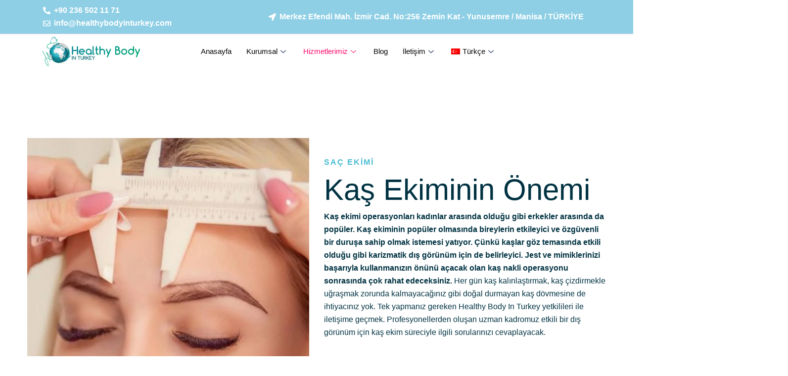

--- FILE ---
content_type: text/html; charset=UTF-8
request_url: https://www.healthybodyinturkey.com/sac-ekimi/kas-ekimi/
body_size: 30977
content:
<!DOCTYPE html><html lang="tr-TR"><head><script data-no-optimize="1">var litespeed_docref=sessionStorage.getItem("litespeed_docref");litespeed_docref&&(Object.defineProperty(document,"referrer",{get:function(){return litespeed_docref}}),sessionStorage.removeItem("litespeed_docref"));</script> <meta charset="UTF-8"><style id="litespeed-ccss">.elementor-screen-only{position:absolute;top:-10000em;width:1px;height:1px;margin:-1px;padding:0;overflow:hidden;clip:rect(0,0,0,0);border:0}.elementor *,.elementor :after,.elementor :before{box-sizing:border-box}.elementor a{box-shadow:none;text-decoration:none}.elementor img{height:auto;max-width:100%;border:none;border-radius:0;box-shadow:none}.elementor .elementor-widget:not(.elementor-widget-text-editor):not(.elementor-widget-theme-post-content) figure{margin:0}.elementor .elementor-background-overlay{height:100%;width:100%;top:0;left:0;position:absolute}.elementor-element{--flex-direction:initial;--flex-wrap:initial;--justify-content:initial;--align-items:initial;--align-content:initial;--gap:initial;--flex-basis:initial;--flex-grow:initial;--flex-shrink:initial;--order:initial;--align-self:initial;flex-basis:var(--flex-basis);flex-grow:var(--flex-grow);flex-shrink:var(--flex-shrink);order:var(--order);align-self:var(--align-self)}.elementor-align-left{text-align:left}@media (max-width:767px){.elementor-mobile-align-center{text-align:center}.elementor-mobile-align-left{text-align:left}}:root{--page-title-display:block}.elementor-section{position:relative}.elementor-section .elementor-container{display:flex;margin-right:auto;margin-left:auto;position:relative}@media (max-width:1024px){.elementor-section .elementor-container{flex-wrap:wrap}}.elementor-section.elementor-section-boxed>.elementor-container{max-width:1140px}.elementor-widget-wrap{position:relative;width:100%;flex-wrap:wrap;align-content:flex-start}.elementor:not(.elementor-bc-flex-widget) .elementor-widget-wrap{display:flex}.elementor-widget-wrap>.elementor-element{width:100%}.elementor-widget{position:relative}.elementor-widget:not(:last-child){margin-bottom:20px}.elementor-column{position:relative;min-height:1px;display:flex}.elementor-column-gap-default>.elementor-column>.elementor-element-populated{padding:10px}.elementor-inner-section .elementor-column-gap-no .elementor-element-populated{padding:0}@media (min-width:768px){.elementor-column.elementor-col-25{width:25%}.elementor-column.elementor-col-33{width:33.333%}.elementor-column.elementor-col-50{width:50%}.elementor-column.elementor-col-100{width:100%}}@media (max-width:767px){.elementor-column{width:100%}}ul.elementor-icon-list-items.elementor-inline-items{display:flex;flex-wrap:wrap}ul.elementor-icon-list-items.elementor-inline-items .elementor-inline-item{word-break:break-word}.elementor-element{--swiper-theme-color:#000;--swiper-navigation-size:44px;--swiper-pagination-bullet-size:6px;--swiper-pagination-bullet-horizontal-gap:6px}.elementor .elementor-element ul.elementor-icon-list-items{padding:0}@media (max-width:767px){.elementor .elementor-hidden-mobile{display:none}}@media (min-width:768px) and (max-width:1024px){.elementor .elementor-hidden-tablet{display:none}}@media (min-width:1025px) and (max-width:99999px){.elementor .elementor-hidden-desktop{display:none}}.elementor-widget.elementor-icon-list--layout-inline .elementor-widget-container{overflow:hidden}.elementor-widget .elementor-icon-list-items.elementor-inline-items{margin-right:-8px;margin-left:-8px}.elementor-widget .elementor-icon-list-items.elementor-inline-items .elementor-icon-list-item{margin-right:8px;margin-left:8px}.elementor-widget .elementor-icon-list-items.elementor-inline-items .elementor-icon-list-item:after{width:auto;left:auto;right:auto;position:relative;height:100%;border-top:0;border-bottom:0;border-right:0;border-left-width:1px;border-style:solid;right:-8px}.elementor-widget .elementor-icon-list-items{list-style-type:none;margin:0;padding:0}.elementor-widget .elementor-icon-list-item{margin:0;padding:0;position:relative}.elementor-widget .elementor-icon-list-item:after{position:absolute;bottom:0;width:100%}.elementor-widget .elementor-icon-list-item,.elementor-widget .elementor-icon-list-item a{display:flex;font-size:inherit;align-items:var(--icon-vertical-align,center)}.elementor-widget .elementor-icon-list-icon+.elementor-icon-list-text{align-self:center;padding-left:5px}.elementor-widget .elementor-icon-list-icon{display:flex;position:relative;top:var(--icon-vertical-offset,initial)}.elementor-widget .elementor-icon-list-icon i{width:1.25em;font-size:var(--e-icon-list-icon-size)}.elementor-widget.elementor-widget-icon-list .elementor-icon-list-icon{text-align:var(--e-icon-list-icon-align)}.elementor-widget.elementor-list-item-link-full_width a{width:100%}.elementor-widget.elementor-align-left .elementor-icon-list-item,.elementor-widget.elementor-align-left .elementor-icon-list-item a{justify-content:flex-start;text-align:left}.elementor-widget.elementor-align-left .elementor-inline-items{justify-content:flex-start}.elementor-widget:not(.elementor-align-right) .elementor-icon-list-item:after{left:0}.elementor-widget:not(.elementor-align-left) .elementor-icon-list-item:after{right:0}@media (min-width:-1){.elementor-widget:not(.elementor-widescreen-align-right) .elementor-icon-list-item:after{left:0}.elementor-widget:not(.elementor-widescreen-align-left) .elementor-icon-list-item:after{right:0}}@media (max-width:-1){.elementor-widget:not(.elementor-laptop-align-right) .elementor-icon-list-item:after{left:0}.elementor-widget:not(.elementor-laptop-align-left) .elementor-icon-list-item:after{right:0}}@media (max-width:-1){.elementor-widget:not(.elementor-tablet_extra-align-right) .elementor-icon-list-item:after{left:0}.elementor-widget:not(.elementor-tablet_extra-align-left) .elementor-icon-list-item:after{right:0}}@media (max-width:1024px){.elementor-widget:not(.elementor-tablet-align-right) .elementor-icon-list-item:after{left:0}.elementor-widget:not(.elementor-tablet-align-left) .elementor-icon-list-item:after{right:0}}@media (max-width:-1){.elementor-widget:not(.elementor-mobile_extra-align-right) .elementor-icon-list-item:after{left:0}.elementor-widget:not(.elementor-mobile_extra-align-left) .elementor-icon-list-item:after{right:0}}@media (max-width:767px){.elementor-widget.elementor-mobile-align-center .elementor-icon-list-item,.elementor-widget.elementor-mobile-align-center .elementor-icon-list-item a{justify-content:center}.elementor-widget.elementor-mobile-align-center .elementor-icon-list-item:after{margin:auto}.elementor-widget.elementor-mobile-align-center .elementor-inline-items{justify-content:center}.elementor-widget.elementor-mobile-align-left .elementor-icon-list-item,.elementor-widget.elementor-mobile-align-left .elementor-icon-list-item a{justify-content:flex-start;text-align:left}.elementor-widget.elementor-mobile-align-left .elementor-inline-items{justify-content:flex-start}.elementor-widget:not(.elementor-mobile-align-right) .elementor-icon-list-item:after{left:0}.elementor-widget:not(.elementor-mobile-align-left) .elementor-icon-list-item:after{right:0}}.elementor-widget-image{text-align:center}.elementor-widget-image a{display:inline-block}.elementor-widget-image img{vertical-align:middle;display:inline-block}.elementor-3494 .elementor-element.elementor-element-3f790e2a>.elementor-element-populated{padding:0}.elementor-3494 .elementor-element.elementor-element-468abb65>.elementor-container>.elementor-column>.elementor-widget-wrap{align-content:center;align-items:center}.elementor-3494 .elementor-element.elementor-element-468abb65>.elementor-background-overlay{background-color:#1d9eca;opacity:.5}.elementor-3494 .elementor-element.elementor-element-468abb65{border-style:solid;border-width:0 0 1px;border-color:#d4d6e3;padding:8px 0}.elementor-3494 .elementor-element.elementor-element-7c0c735b>.elementor-element-populated{padding:0 15px}.elementor-3494 .elementor-element.elementor-element-25ac2415 .elementor-icon-list-items.elementor-inline-items .elementor-icon-list-item{margin-right:calc(20px/2);margin-left:calc(20px/2)}.elementor-3494 .elementor-element.elementor-element-25ac2415 .elementor-icon-list-items.elementor-inline-items{margin-right:calc(-20px/2);margin-left:calc(-20px/2)}body:not(.rtl) .elementor-3494 .elementor-element.elementor-element-25ac2415 .elementor-icon-list-items.elementor-inline-items .elementor-icon-list-item:after{right:calc(-20px/2)}.elementor-3494 .elementor-element.elementor-element-25ac2415 .elementor-icon-list-icon i{color:#fff}.elementor-3494 .elementor-element.elementor-element-25ac2415{--e-icon-list-icon-size:15px;--e-icon-list-icon-align:center;--e-icon-list-icon-margin:0 calc(var(--e-icon-list-icon-size,1em)*0.125);--icon-vertical-align:center;--icon-vertical-offset:0px}.elementor-3494 .elementor-element.elementor-element-25ac2415 .elementor-icon-list-icon{padding-right:0}.elementor-3494 .elementor-element.elementor-element-25ac2415 .elementor-icon-list-item>a{font-family:"Roboto",Sans-serif;font-weight:700}.elementor-3494 .elementor-element.elementor-element-25ac2415 .elementor-icon-list-text{color:#fff}.elementor-3494 .elementor-element.elementor-element-2a2d9c2>.elementor-element-populated{padding:0 15px}.elementor-3494 .elementor-element.elementor-element-d198571 .elementor-icon-list-items.elementor-inline-items .elementor-icon-list-item{margin-right:calc(20px/2);margin-left:calc(20px/2)}.elementor-3494 .elementor-element.elementor-element-d198571 .elementor-icon-list-items.elementor-inline-items{margin-right:calc(-20px/2);margin-left:calc(-20px/2)}body:not(.rtl) .elementor-3494 .elementor-element.elementor-element-d198571 .elementor-icon-list-items.elementor-inline-items .elementor-icon-list-item:after{right:calc(-20px/2)}.elementor-3494 .elementor-element.elementor-element-d198571 .elementor-icon-list-icon i{color:#fff}.elementor-3494 .elementor-element.elementor-element-d198571{--e-icon-list-icon-size:15px;--e-icon-list-icon-align:center;--e-icon-list-icon-margin:0 calc(var(--e-icon-list-icon-size,1em)*0.125);--icon-vertical-align:center;--icon-vertical-offset:0px}.elementor-3494 .elementor-element.elementor-element-d198571 .elementor-icon-list-icon{padding-right:0}.elementor-3494 .elementor-element.elementor-element-d198571 .elementor-icon-list-item>a{font-family:"Roboto",Sans-serif;font-weight:700}.elementor-3494 .elementor-element.elementor-element-d198571 .elementor-icon-list-text{color:#fff}.elementor-3494 .elementor-element.elementor-element-c952fc>.elementor-container>.elementor-column>.elementor-widget-wrap{align-content:center;align-items:center}.elementor-3494 .elementor-element.elementor-element-14a95c74>.elementor-element-populated{padding:0 15px}.elementor-3494 .elementor-element.elementor-element-7a15271>.elementor-element-populated{padding:0 15px}.elementor-3494 .elementor-element.elementor-element-78a9f5ae .elementskit-menu-container{height:60px;border-radius:0}.elementor-3494 .elementor-element.elementor-element-78a9f5ae .elementskit-navbar-nav>li>a{font-family:"Roboto",Sans-serif;font-size:15px;font-weight:500;text-transform:capitalize;color:#000;padding:0 15px}.elementor-3494 .elementor-element.elementor-element-78a9f5ae .elementskit-navbar-nav>li.current-menu-ancestor>a{color:#fe0467}.elementor-3494 .elementor-element.elementor-element-78a9f5ae .elementskit-navbar-nav>li.current-menu-ancestor>a .elementskit-submenu-indicator{color:#fe0467}.elementor-3494 .elementor-element.elementor-element-78a9f5ae .elementskit-navbar-nav>li>a .elementskit-submenu-indicator{color:#021343}.elementor-3494 .elementor-element.elementor-element-78a9f5ae .elementskit-navbar-nav .elementskit-submenu-panel>li>a{font-family:"Roboto",Sans-serif;font-size:15px;font-weight:400;padding:6px 0 7px;color:#000}.elementor-3494 .elementor-element.elementor-element-78a9f5ae .elementskit-navbar-nav .elementskit-submenu-panel>li.current-menu-item>a{color:#707070!important}.elementor-3494 .elementor-element.elementor-element-78a9f5ae .elementskit-submenu-panel{padding:15px 15px 15px 25px}.elementor-3494 .elementor-element.elementor-element-78a9f5ae .elementskit-navbar-nav .elementskit-submenu-panel{background-color:#fff;border-radius:0;min-width:220px;box-shadow:0px 0px 10px 0px rgba(0,0,0,.12)}.elementor-3494 .elementor-element.elementor-element-78a9f5ae .elementskit-menu-hamburger{float:right;border-style:solid;border-color:#ff5e13}.elementor-3494 .elementor-element.elementor-element-78a9f5ae .elementskit-menu-hamburger>.ekit-menu-icon{color:#000}.elementor-3494 .elementor-element.elementor-element-78a9f5ae .elementskit-menu-close{color:#ff5e13}.elementor-3494 .elementor-element.elementor-element-78a9f5ae{z-index:15}.elementor-3494 .elementor-element.elementor-element-7d295aa5.elementor-column>.elementor-widget-wrap{justify-content:flex-end}.elementor-3494 .elementor-element.elementor-element-01f4ec7>.elementor-element-populated{padding:0}.elementor-3494 .elementor-element.elementor-element-e962366>.elementor-container>.elementor-column>.elementor-widget-wrap{align-content:center;align-items:center}.elementor-3494 .elementor-element.elementor-element-e962366>.elementor-background-overlay{background-color:#1d9eca;opacity:.5}.elementor-3494 .elementor-element.elementor-element-e962366{border-style:solid;border-width:0 0 1px;border-color:#d4d6e3;padding:8px 0}.elementor-3494 .elementor-element.elementor-element-41ff915>.elementor-element-populated{padding:0 15px}.elementor-3494 .elementor-element.elementor-element-7ad91da .elementor-icon-list-items.elementor-inline-items .elementor-icon-list-item{margin-right:calc(20px/2);margin-left:calc(20px/2)}.elementor-3494 .elementor-element.elementor-element-7ad91da .elementor-icon-list-items.elementor-inline-items{margin-right:calc(-20px/2);margin-left:calc(-20px/2)}body:not(.rtl) .elementor-3494 .elementor-element.elementor-element-7ad91da .elementor-icon-list-items.elementor-inline-items .elementor-icon-list-item:after{right:calc(-20px/2)}.elementor-3494 .elementor-element.elementor-element-7ad91da .elementor-icon-list-icon i{color:#fff}.elementor-3494 .elementor-element.elementor-element-7ad91da{--e-icon-list-icon-size:15px;--e-icon-list-icon-align:center;--e-icon-list-icon-margin:0 calc(var(--e-icon-list-icon-size,1em)*0.125);--icon-vertical-align:center;--icon-vertical-offset:0px}.elementor-3494 .elementor-element.elementor-element-7ad91da .elementor-icon-list-icon{padding-right:0}.elementor-3494 .elementor-element.elementor-element-7ad91da .elementor-icon-list-item>a{font-family:"Roboto",Sans-serif;font-weight:700}.elementor-3494 .elementor-element.elementor-element-7ad91da .elementor-icon-list-text{color:#fff}.elementor-3494 .elementor-element.elementor-element-54aa91d>.elementor-container>.elementor-column>.elementor-widget-wrap{align-content:center;align-items:center}.elementor-3494 .elementor-element.elementor-element-a3dba13>.elementor-element-populated{padding:0 15px}.elementor-3494 .elementor-element.elementor-element-8531cdb>.elementor-element-populated{padding:0 15px}.elementor-3494 .elementor-element.elementor-element-74586e1 .elementskit-menu-container{height:60px;border-radius:0}.elementor-3494 .elementor-element.elementor-element-74586e1 .elementskit-navbar-nav>li>a{font-family:"Roboto",Sans-serif;font-size:15px;font-weight:500;text-transform:capitalize;color:#000;padding:0 15px}.elementor-3494 .elementor-element.elementor-element-74586e1 .elementskit-navbar-nav>li.current-menu-ancestor>a{color:#fe0467}.elementor-3494 .elementor-element.elementor-element-74586e1 .elementskit-navbar-nav>li.current-menu-ancestor>a .elementskit-submenu-indicator{color:#fe0467}.elementor-3494 .elementor-element.elementor-element-74586e1 .elementskit-navbar-nav>li>a .elementskit-submenu-indicator{color:#021343}.elementor-3494 .elementor-element.elementor-element-74586e1 .elementskit-navbar-nav .elementskit-submenu-panel>li>a{font-family:"Roboto",Sans-serif;font-size:15px;font-weight:400;padding:6px 0 7px;color:#000}.elementor-3494 .elementor-element.elementor-element-74586e1 .elementskit-navbar-nav .elementskit-submenu-panel>li.current-menu-item>a{color:#707070!important}.elementor-3494 .elementor-element.elementor-element-74586e1 .elementskit-submenu-panel{padding:15px 15px 15px 25px}.elementor-3494 .elementor-element.elementor-element-74586e1 .elementskit-navbar-nav .elementskit-submenu-panel{background-color:#fff;border-radius:0;min-width:220px;box-shadow:0px 0px 10px 0px rgba(0,0,0,.12)}.elementor-3494 .elementor-element.elementor-element-74586e1 .elementskit-menu-hamburger{float:right;border-style:solid;border-color:#ff5e13}.elementor-3494 .elementor-element.elementor-element-74586e1 .elementskit-menu-hamburger>.ekit-menu-icon{color:#000}.elementor-3494 .elementor-element.elementor-element-74586e1 .elementskit-menu-close{color:#ff5e13}.elementor-3494 .elementor-element.elementor-element-74586e1{z-index:15}.elementor-3494 .elementor-element.elementor-element-6d160b3.elementor-column>.elementor-widget-wrap{justify-content:flex-end}@media (min-width:768px){.elementor-3494 .elementor-element.elementor-element-7c0c735b{width:40%}.elementor-3494 .elementor-element.elementor-element-2a2d9c2{width:60%}.elementor-3494 .elementor-element.elementor-element-14a95c74{width:20%}.elementor-3494 .elementor-element.elementor-element-7a15271{width:71.332%}.elementor-3494 .elementor-element.elementor-element-7d295aa5{width:8%}.elementor-3494 .elementor-element.elementor-element-a3dba13{width:20%}.elementor-3494 .elementor-element.elementor-element-8531cdb{width:71.332%}.elementor-3494 .elementor-element.elementor-element-6d160b3{width:8%}}@media (max-width:1024px) and (min-width:768px){.elementor-3494 .elementor-element.elementor-element-7c0c735b{width:70%}.elementor-3494 .elementor-element.elementor-element-2a2d9c2{width:70%}.elementor-3494 .elementor-element.elementor-element-14a95c74{width:30%}.elementor-3494 .elementor-element.elementor-element-7a15271{width:60%}.elementor-3494 .elementor-element.elementor-element-7d295aa5{width:10%}.elementor-3494 .elementor-element.elementor-element-41ff915{width:70%}.elementor-3494 .elementor-element.elementor-element-a3dba13{width:30%}.elementor-3494 .elementor-element.elementor-element-8531cdb{width:60%}.elementor-3494 .elementor-element.elementor-element-6d160b3{width:10%}}@media (max-width:1024px){.elementor-3494 .elementor-element.elementor-element-468abb65{padding:4px 0}.elementor-3494 .elementor-element.elementor-element-25ac2415 .elementor-icon-list-items.elementor-inline-items .elementor-icon-list-item{margin-right:calc(9px/2);margin-left:calc(9px/2)}.elementor-3494 .elementor-element.elementor-element-25ac2415 .elementor-icon-list-items.elementor-inline-items{margin-right:calc(-9px/2);margin-left:calc(-9px/2)}body:not(.rtl) .elementor-3494 .elementor-element.elementor-element-25ac2415 .elementor-icon-list-items.elementor-inline-items .elementor-icon-list-item:after{right:calc(-9px/2)}.elementor-3494 .elementor-element.elementor-element-25ac2415 .elementor-icon-list-item>a{font-size:13px}.elementor-3494 .elementor-element.elementor-element-d198571 .elementor-icon-list-items.elementor-inline-items .elementor-icon-list-item{margin-right:calc(9px/2);margin-left:calc(9px/2)}.elementor-3494 .elementor-element.elementor-element-d198571 .elementor-icon-list-items.elementor-inline-items{margin-right:calc(-9px/2);margin-left:calc(-9px/2)}body:not(.rtl) .elementor-3494 .elementor-element.elementor-element-d198571 .elementor-icon-list-items.elementor-inline-items .elementor-icon-list-item:after{right:calc(-9px/2)}.elementor-3494 .elementor-element.elementor-element-d198571 .elementor-icon-list-item>a{font-size:13px}.elementor-3494 .elementor-element.elementor-element-c952fc{padding:10px 0}.elementor-3494 .elementor-element.elementor-element-78a9f5ae .elementskit-nav-identity-panel{padding:10px 0}.elementor-3494 .elementor-element.elementor-element-78a9f5ae .elementskit-menu-container{max-width:350px;border-radius:0}.elementor-3494 .elementor-element.elementor-element-78a9f5ae .elementskit-navbar-nav>li>a{color:#000;padding:10px 15px}.elementor-3494 .elementor-element.elementor-element-78a9f5ae .elementskit-navbar-nav .elementskit-submenu-panel>li>a{padding:15px}.elementor-3494 .elementor-element.elementor-element-78a9f5ae .elementskit-navbar-nav .elementskit-submenu-panel{border-radius:0}.elementor-3494 .elementor-element.elementor-element-78a9f5ae .elementskit-menu-hamburger{padding:8px;width:45px;border-radius:3px}.elementor-3494 .elementor-element.elementor-element-78a9f5ae .elementskit-menu-close{padding:8px;margin:12px;width:45px;border-radius:3px}.elementor-3494 .elementor-element.elementor-element-78a9f5ae .elementskit-nav-logo>img{max-width:160px;max-height:60px}.elementor-3494 .elementor-element.elementor-element-78a9f5ae .elementskit-nav-logo{margin:5px 0;padding:5px}.elementor-3494 .elementor-element.elementor-element-e962366{padding:4px 0}.elementor-3494 .elementor-element.elementor-element-7ad91da .elementor-icon-list-items.elementor-inline-items .elementor-icon-list-item{margin-right:calc(9px/2);margin-left:calc(9px/2)}.elementor-3494 .elementor-element.elementor-element-7ad91da .elementor-icon-list-items.elementor-inline-items{margin-right:calc(-9px/2);margin-left:calc(-9px/2)}body:not(.rtl) .elementor-3494 .elementor-element.elementor-element-7ad91da .elementor-icon-list-items.elementor-inline-items .elementor-icon-list-item:after{right:calc(-9px/2)}.elementor-3494 .elementor-element.elementor-element-7ad91da .elementor-icon-list-item>a{font-size:13px}.elementor-3494 .elementor-element.elementor-element-54aa91d{padding:10px 0}.elementor-3494 .elementor-element.elementor-element-74586e1 .elementskit-nav-identity-panel{padding:10px 0}.elementor-3494 .elementor-element.elementor-element-74586e1 .elementskit-menu-container{max-width:350px;border-radius:0}.elementor-3494 .elementor-element.elementor-element-74586e1 .elementskit-navbar-nav>li>a{color:#000;padding:10px 15px}.elementor-3494 .elementor-element.elementor-element-74586e1 .elementskit-navbar-nav .elementskit-submenu-panel>li>a{padding:15px}.elementor-3494 .elementor-element.elementor-element-74586e1 .elementskit-navbar-nav .elementskit-submenu-panel{border-radius:0}.elementor-3494 .elementor-element.elementor-element-74586e1 .elementskit-menu-hamburger{padding:8px;width:45px;border-radius:3px}.elementor-3494 .elementor-element.elementor-element-74586e1 .elementskit-menu-close{padding:8px;margin:12px;width:45px;border-radius:3px}.elementor-3494 .elementor-element.elementor-element-74586e1 .elementskit-nav-logo>img{max-width:160px;max-height:60px}.elementor-3494 .elementor-element.elementor-element-74586e1 .elementskit-nav-logo{margin:5px 0;padding:5px}}@media (max-width:767px){.elementor-3494 .elementor-element.elementor-element-14a95c74{width:50%}.elementor-3494 .elementor-element.elementor-element-7a15271{width:30%}.elementor-3494 .elementor-element.elementor-element-78a9f5ae .elementskit-menu-hamburger{border-width:1px}.elementor-3494 .elementor-element.elementor-element-78a9f5ae .elementskit-nav-logo>img{max-width:120px;max-height:50px}.elementor-3494 .elementor-element.elementor-element-7d295aa5{width:20%}.elementor-3494 .elementor-element.elementor-element-a3dba13{width:50%}.elementor-3494 .elementor-element.elementor-element-8531cdb{width:30%}.elementor-3494 .elementor-element.elementor-element-74586e1 .elementskit-menu-hamburger{border-width:1px}.elementor-3494 .elementor-element.elementor-element-74586e1 .elementskit-nav-logo>img{max-width:120px;max-height:50px}.elementor-3494 .elementor-element.elementor-element-6d160b3{width:20%}}ul{box-sizing:border-box}:root{--wp--preset--font-size--normal:16px;--wp--preset--font-size--huge:42px}:root{--drawer-width:480px;--neg-drawer-width:calc(var(--drawer-width)*-1)}.fa-envelope:before{content:"\f0e0"}.fa-location-arrow:before{content:"\f124"}:root{--woocommerce:#7f54b3;--wc-green:#7ad03a;--wc-red:#a00;--wc-orange:#ffba00;--wc-blue:#2ea2cc;--wc-primary:#7f54b3;--wc-primary-text:#fff;--wc-secondary:#e9e6ed;--wc-secondary-text:#515151;--wc-highlight:#b3af54;--wc-highligh-text:#fff;--wc-content-bg:#fff;--wc-subtext:#767676}body{--wp--preset--color--black:#000;--wp--preset--color--cyan-bluish-gray:#abb8c3;--wp--preset--color--white:#fff;--wp--preset--color--pale-pink:#f78da7;--wp--preset--color--vivid-red:#cf2e2e;--wp--preset--color--luminous-vivid-orange:#ff6900;--wp--preset--color--luminous-vivid-amber:#fcb900;--wp--preset--color--light-green-cyan:#7bdcb5;--wp--preset--color--vivid-green-cyan:#00d084;--wp--preset--color--pale-cyan-blue:#8ed1fc;--wp--preset--color--vivid-cyan-blue:#0693e3;--wp--preset--color--vivid-purple:#9b51e0;--wp--preset--gradient--vivid-cyan-blue-to-vivid-purple:linear-gradient(135deg,rgba(6,147,227,1) 0%,#9b51e0 100%);--wp--preset--gradient--light-green-cyan-to-vivid-green-cyan:linear-gradient(135deg,#7adcb4 0%,#00d082 100%);--wp--preset--gradient--luminous-vivid-amber-to-luminous-vivid-orange:linear-gradient(135deg,rgba(252,185,0,1) 0%,rgba(255,105,0,1) 100%);--wp--preset--gradient--luminous-vivid-orange-to-vivid-red:linear-gradient(135deg,rgba(255,105,0,1) 0%,#cf2e2e 100%);--wp--preset--gradient--very-light-gray-to-cyan-bluish-gray:linear-gradient(135deg,#eee 0%,#a9b8c3 100%);--wp--preset--gradient--cool-to-warm-spectrum:linear-gradient(135deg,#4aeadc 0%,#9778d1 20%,#cf2aba 40%,#ee2c82 60%,#fb6962 80%,#fef84c 100%);--wp--preset--gradient--blush-light-purple:linear-gradient(135deg,#ffceec 0%,#9896f0 100%);--wp--preset--gradient--blush-bordeaux:linear-gradient(135deg,#fecda5 0%,#fe2d2d 50%,#6b003e 100%);--wp--preset--gradient--luminous-dusk:linear-gradient(135deg,#ffcb70 0%,#c751c0 50%,#4158d0 100%);--wp--preset--gradient--pale-ocean:linear-gradient(135deg,#fff5cb 0%,#b6e3d4 50%,#33a7b5 100%);--wp--preset--gradient--electric-grass:linear-gradient(135deg,#caf880 0%,#71ce7e 100%);--wp--preset--gradient--midnight:linear-gradient(135deg,#020381 0%,#2874fc 100%);--wp--preset--font-size--small:13px;--wp--preset--font-size--medium:20px;--wp--preset--font-size--large:36px;--wp--preset--font-size--x-large:42px;--wp--preset--spacing--20:.44rem;--wp--preset--spacing--30:.67rem;--wp--preset--spacing--40:1rem;--wp--preset--spacing--50:1.5rem;--wp--preset--spacing--60:2.25rem;--wp--preset--spacing--70:3.38rem;--wp--preset--spacing--80:5.06rem;--wp--preset--shadow--natural:6px 6px 9px rgba(0,0,0,.2);--wp--preset--shadow--deep:12px 12px 50px rgba(0,0,0,.4);--wp--preset--shadow--sharp:6px 6px 0px rgba(0,0,0,.2);--wp--preset--shadow--outlined:6px 6px 0px -3px rgba(255,255,255,1),6px 6px rgba(0,0,0,1);--wp--preset--shadow--crisp:6px 6px 0px rgba(0,0,0,1)}.wpcf7 form .wpcf7-response-output{margin:2em .5em 1em;padding:.2em 1em;border:2px solid #00a0d2}.wpcf7 form.init .wpcf7-response-output{display:none}.menu-item a img{border:none;box-shadow:none;vertical-align:middle;width:auto;display:inline}:root{--woocommerce:#7f54b3;--wc-green:#7ad03a;--wc-red:#a00;--wc-orange:#ffba00;--wc-blue:#2ea2cc;--wc-primary:#7f54b3;--wc-primary-text:#fff;--wc-secondary:#e9e6ed;--wc-secondary-text:#515151;--wc-highlight:#b3af54;--wc-highligh-text:#fff;--wc-content-bg:#fff;--wc-subtext:#767676}@media only screen and (max-width:768px){:root{--woocommerce:#7f54b3;--wc-green:#7ad03a;--wc-red:#a00;--wc-orange:#ffba00;--wc-blue:#2ea2cc;--wc-primary:#7f54b3;--wc-primary-text:#fff;--wc-secondary:#e9e6ed;--wc-secondary-text:#515151;--wc-highlight:#b3af54;--wc-highligh-text:#fff;--wc-content-bg:#fff;--wc-subtext:#767676}}:root{--woocommerce:#7f54b3;--wc-green:#7ad03a;--wc-red:#a00;--wc-orange:#ffba00;--wc-blue:#2ea2cc;--wc-primary:#7f54b3;--wc-primary-text:#fff;--wc-secondary:#e9e6ed;--wc-secondary-text:#515151;--wc-highlight:#b3af54;--wc-highligh-text:#fff;--wc-content-bg:#fff;--wc-subtext:#767676}.wpml-ls-menu-item .wpml-ls-flag{display:inline;vertical-align:baseline;width:18px;height:12px}.wpml-ls-menu-item .wpml-ls-flag+span{margin-left:.3em}:root{--blue:#007bff;--indigo:#6610f2;--purple:#6f42c1;--pink:#e83e8c;--red:#dc3545;--orange:#fd7e14;--yellow:#ffc107;--green:#28a745;--teal:#20c997;--cyan:#17a2b8;--white:#fff;--gray:#6c757d;--gray-dark:#343a40;--primary:#007bff;--secondary:#6c757d;--success:#28a745;--info:#17a2b8;--warning:#ffc107;--danger:#dc3545;--light:#f8f9fa;--dark:#343a40;--breakpoint-xs:0;--breakpoint-sm:576px;--breakpoint-md:768px;--breakpoint-lg:992px;--breakpoint-xl:1200px;--font-family-sans-serif:-apple-system,BlinkMacSystemFont,"Segoe UI",Roboto,"Helvetica Neue",Arial,"Noto Sans",sans-serif,"Apple Color Emoji","Segoe UI Emoji","Segoe UI Symbol","Noto Color Emoji";--font-family-monospace:SFMono-Regular,Menlo,Monaco,Consolas,"Liberation Mono","Courier New",monospace}*,:after,:before{box-sizing:border-box}html{font-family:sans-serif;line-height:1.15;-webkit-text-size-adjust:100%}figure,section{display:block}body{margin:0;font-family:-apple-system,BlinkMacSystemFont,"Segoe UI",Roboto,"Helvetica Neue",Arial,"Noto Sans",sans-serif,"Apple Color Emoji","Segoe UI Emoji","Segoe UI Symbol","Noto Color Emoji";font-size:1rem;font-weight:400;line-height:1.5;color:#212529;text-align:left;background-color:#fff}h2,h4{margin-top:0;margin-bottom:.5rem}p{margin-top:0;margin-bottom:1rem}ul{margin-top:0;margin-bottom:1rem}ul ul{margin-bottom:0}b{font-weight:bolder}a{color:#007bff;text-decoration:none;background-color:transparent}figure{margin:0 0 1rem}img{vertical-align:middle;border-style:none}button{border-radius:0}button,input{margin:0;font-family:inherit;font-size:inherit;line-height:inherit}button,input{overflow:visible}button{text-transform:none}[type=button],button{-webkit-appearance:button}[type=button]::-moz-focus-inner,button::-moz-focus-inner{padding:0;border-style:none}::-webkit-file-upload-button{font:inherit;-webkit-appearance:button}h2,h4{margin-bottom:.5rem;font-family:inherit;font-weight:500;line-height:1.2;color:inherit}h2{font-size:2rem}h4{font-size:1.5rem}.container{width:100%;padding-right:15px;padding-left:15px;margin-right:auto;margin-left:auto}@media (min-width:576px){.container{max-width:540px}}@media (min-width:768px){.container{max-width:720px}}@media (min-width:992px){.container{max-width:960px}}@media (min-width:1200px){.container{max-width:1200px}}.row{display:-ms-flexbox;display:flex;-ms-flex-wrap:wrap;flex-wrap:wrap;margin-right:-15px;margin-left:-15px}.col-lg-6{position:relative;width:100%;padding-right:15px;padding-left:15px}@media (min-width:992px){.col-lg-6{-ms-flex:0 0 50%;flex:0 0 50%;max-width:50%}}.dropdown-item{display:block;width:100%;padding:.25rem 1.5rem;clear:both;font-weight:400;color:#212529;text-align:inherit;white-space:nowrap;background-color:transparent;border:0}.dropdown-item:first-child{border-top-left-radius:calc(.25rem - 1px);border-top-right-radius:calc(.25rem - 1px)}.dropdown-item:last-child{border-bottom-right-radius:calc(.25rem - 1px);border-bottom-left-radius:calc(.25rem - 1px)}.dropdown-item.active{color:#fff;text-decoration:none;background-color:#007bff}.d-flex{display:-ms-flexbox!important;display:flex!important}.align-items-center{-ms-flex-align:center!important;align-items:center!important}.far,.fas{-moz-osx-font-smoothing:grayscale;-webkit-font-smoothing:antialiased;display:inline-block;font-style:normal;font-variant:normal;text-rendering:auto;line-height:1}.fa-envelope:before{content:"\f0e0"}.fa-location-arrow:before{content:"\f124"}.far{font-family:"Font Awesome 5 Pro"}.far{font-weight:400}.fas{font-family:"Font Awesome 5 Pro";font-weight:900}button::-moz-focus-inner{padding:0;border:0}.mt-none-20{margin-top:-20px}.mt-20{margin-top:20px}.mt-40{margin-top:40px}.mb-50{margin-bottom:50px}*,*:after,*:before{margin:0;padding:0;outline:0}a,a:visited,a:link{text-decoration:none}a{color:#038ec5}html,body{font-family:"Roboto",sans-serif;font-weight:400;font-style:normal;font-size:16px;color:#003242;line-height:26px}h2,h4{line-height:1.1;color:#003242;font-family:"Rajdhani",sans-serif}p{margin:0;padding:0}ul,li{margin:0;padding:0}img{max-width:100%;height:auto}.section-heading .section-title{font-size:60px;font-weight:700;display:block;position:relative;margin-bottom:5px}.section-heading .sub-title{font-weight:700;margin-bottom:15px;color:#46b8d2}.section-heading .sub-title{text-transform:uppercase;letter-spacing:2px}.about-thumb-wrap{position:relative}.about-area .section-heading .section-title{margin-bottom:8px}.about-list{padding-bottom:40px;margin-bottom:40px;border-bottom:1px solid #e9f1f4}.about-list{display:flex;flex-wrap:wrap}.about-list .single-item{flex-basis:50%}.about-area-4 .about-content:after{content:"";right:0;bottom:-18px;border-top:18px solid #fff;position:absolute;border-left:18px solid transparent}.about-area-4 .about-list{padding-bottom:0;border:none;margin-bottom:50px}.section-heading .sub-title{font-size:16px;text-transform:uppercase;letter-spacing:2px}body{-ms-word-wrap:break-word;word-wrap:break-word;overflow-x:hidden}img{height:auto}ul{margin:0;padding:0}*::-moz-placeholder{color:#555;font-size:14px;opacity:1}ul{list-style:disc}@media (min-width:992px) and (max-width:1199px){.about-thumb-wrap{padding-right:0}}@media (max-width:991px){.about-area .about-content{margin-top:30px}.section-heading .section-title{font-size:40px}.section-heading .sub-title{font-size:14px}.about-area-4 .about-content{margin-top:80px}}@media (max-width:767px){.about-list .single-item{-ms-flex-preferred-size:100%;flex-basis:100%}.about-thumb-wrap{padding-right:0}}@media (max-width:500px){.section-heading .section-title{font-size:36px}.section-heading .section-title{font-size:36px}.about-area .about-content{margin-top:100px}}.section-heading .sub-title{color:#4abbd3}h2,h4{font-family:'Rajdhani',sans-serif}body{font-family:'Roboto',sans-serif}.ekit-wid-con .icon,.ekit-wid-con .icon:before,.icon,.icon:before{font-family:elementskit!important;speak:none;font-style:normal;font-weight:400;font-variant:normal;text-transform:none;line-height:1;-webkit-font-smoothing:antialiased;-moz-osx-font-smoothing:grayscale}.ekit-wid-con .icon.icon-down-arrow1:before,.icon.icon-down-arrow1:before{content:"\e994"}.ekit-wid-con .icon.icon-menu-2:before,.icon.icon-menu-2:before{content:"\eb1c"}.elementor-kit-8{--e-global-color-primary:#6ec1e4;--e-global-color-secondary:#54595f;--e-global-color-text:#7a7a7a;--e-global-color-accent:#61ce70;--e-global-typography-primary-font-family:"Roboto";--e-global-typography-primary-font-weight:600;--e-global-typography-secondary-font-family:"Roboto Slab";--e-global-typography-secondary-font-weight:400;--e-global-typography-text-font-family:"Roboto";--e-global-typography-text-font-weight:400;--e-global-typography-accent-font-family:"Roboto";--e-global-typography-accent-font-weight:500}.elementor-section.elementor-section-boxed>.elementor-container{max-width:1140px}.elementor-widget:not(:last-child){margin-block-end:20px}.elementor-element{--widgets-spacing:20px 20px}@media (max-width:1024px){.elementor-section.elementor-section-boxed>.elementor-container{max-width:1024px}}@media (max-width:767px){.elementor-section.elementor-section-boxed>.elementor-container{max-width:767px}}.elementor-icon-list-items .elementor-icon-list-item .elementor-icon-list-text{display:inline-block}.elementor-icon-list-items .elementor-icon-list-item .elementor-icon-list-text span{display:inline}.elementor-widget-icon-list .elementor-icon-list-item:not(:last-child):after{border-color:var(--e-global-color-text)}.elementor-widget-icon-list .elementor-icon-list-icon i{color:var(--e-global-color-primary)}.elementor-widget-icon-list .elementor-icon-list-item>a{font-family:var(--e-global-typography-text-font-family),Sans-serif;font-weight:var(--e-global-typography-text-font-weight)}.elementor-widget-icon-list .elementor-icon-list-text{color:var(--e-global-color-secondary)}.elementor-widget-bdevs-history .section-title{font-family:var(--e-global-typography-secondary-font-family),Sans-serif;font-weight:var(--e-global-typography-secondary-font-weight)}.elementor-widget-bdevs-history .section-heading p{font-family:var(--e-global-typography-text-font-family),Sans-serif;font-weight:var(--e-global-typography-text-font-weight)}.elementor-3356 .elementor-element.elementor-element-9ee7d0d{padding:120px 0 0}.elementor-3356 .elementor-element.elementor-element-e052ff3.elementor-column.elementor-element[data-element_type="column"]>.elementor-widget-wrap.elementor-element-populated{align-content:center;align-items:center}.elementor-3356 .elementor-element.elementor-element-e052ff3.elementor-column>.elementor-widget-wrap{justify-content:center}.elementor-3356 .elementor-element.elementor-element-d902176{text-align:left}:focus{outline:0}button::-moz-focus-inner{padding:0;border:0}.elementskit-menu-container{z-index:10000}.elementskit-dropdown li{position:relative}.elementskit-navbar-nav-default .elementskit-navbar-nav{padding-left:0;margin-bottom:0;list-style:none;margin-left:0}.elementskit-navbar-nav-default .elementskit-navbar-nav>li{position:relative}.elementskit-navbar-nav-default .elementskit-navbar-nav>li>a{height:100%;display:-webkit-box;display:-ms-flexbox;display:flex;-webkit-box-align:center;-ms-flex-align:center;align-items:center;text-decoration:none}.elementskit-navbar-nav-default .elementskit-navbar-nav>li.elementskit-megamenu-has{position:static}.elementskit-navbar-nav-default .elementskit-navbar-nav>li>a{text-transform:none;font-weight:500;letter-spacing:normal}.elementskit-navbar-nav-default .elementskit-dropdown{border-top:1px solid #dadada;border-left:1px solid #dadada;border-bottom:1px solid #dadada;border-right:1px solid #dadada;background-color:#f4f4f4;border-bottom-right-radius:0;border-bottom-left-radius:0;border-top-right-radius:0;border-top-left-radius:0;padding-left:0;list-style:none;opacity:0;visibility:hidden}.elementskit-navbar-nav-default .elementskit-submenu-panel>li>a{display:block;padding-top:15px;padding-left:10px;padding-bottom:15px;padding-right:10px;color:#000;font-weight:400;font-size:14px}.elementskit-navbar-nav-default .elementskit-megamenu-panel{width:100%}.elementskit-navbar-nav-default .elementskit-nav-identity-panel{display:none}.elementskit-navbar-nav-default .elementskit-menu-close{border:1px solid rgba(0,0,0,.5);color:rgba(51,51,51,.5);float:right;margin-top:20px;margin-left:20px;margin-right:20px;margin-bottom:20px}.elementskit-navbar-nav-default .elementskit-dropdown-has>a{position:relative}.elementskit-navbar-nav-default .elementskit-dropdown-has>a .elementskit-submenu-indicator{margin-left:6px;display:block;float:right;position:relative;font-weight:900;font-style:normal;font-size:11px}@media (max-width:1024px){.elementskit-navbar-nav-default .elementskit-dropdown-has>a .elementskit-submenu-indicator{padding:4px 15px}}.elementskit-navbar-nav-default.elementskit_line_arrow .elementskit-submenu-indicator{font-style:normal}.elementskit-navbar-nav-default.elementskit-menu-container{background:rgba(255,255,255,0);background:-webkit-gradient(linear,left bottom,left top,from(rgba(255,255,255,0)),to(rgba(255,255,255,0)));background:linear-gradient(0deg,rgba(255,255,255,0) 0,rgba(255,255,255,0) 100%);border-bottom-right-radius:0;border-bottom-left-radius:0;border-top-right-radius:0;border-top-left-radius:0;position:relative;height:100px;z-index:90000}.elementskit-navbar-nav-default .elementskit-dropdown{min-width:250px;margin-left:0}.elementskit-navbar-nav-default .elementskit-navbar-nav{height:100%;display:-webkit-box;display:-ms-flexbox;display:flex;-ms-flex-wrap:wrap;flex-wrap:wrap;-webkit-box-pack:start;-ms-flex-pack:start;justify-content:flex-start}.elementskit-navbar-nav-default .elementskit-navbar-nav>li>a{font-size:15px;color:#000;padding-left:15px;padding-right:15px}.elementskit-navbar-nav-default .elementskit-navbar-nav.elementskit-menu-po-center{-webkit-box-pack:center;-ms-flex-pack:center;justify-content:center}@media (min-width:1025px){.elementskit-navbar-nav-default .elementskit-dropdown{-webkit-box-shadow:0 10px 30px 0 rgba(45,45,45,.2);box-shadow:0 10px 30px 0 rgba(45,45,45,.2);position:absolute;top:100%;left:0;-webkit-transform:translateY(-10px);transform:translateY(-10px);max-height:none;z-index:999}.elementskit-navbar-nav-default .elementskit-megamenu-panel{-webkit-transform:translateY(-10px);transform:translateY(-10px);opacity:0;visibility:hidden;margin-left:0;position:absolute;left:0;top:100%;display:block;z-index:999}}.elementskit-navbar-nav-default.ekit-nav-dropdown-hover .elementskit-megamenu-has .elementskit-dropdown{display:none}@media (max-width:1024px){.ekit_menu_responsive_tablet>.elementskit-navbar-nav-default{background-color:#f7f7f7}.elementskit-navbar-nav-default.elementskit-menu-offcanvas-elements{width:100%;position:fixed;top:0;left:-100vw;height:100%;-webkit-box-shadow:0 10px 30px 0 rgba(255,165,0,0);box-shadow:0 10px 30px 0 rgba(255,165,0,0);overflow-y:auto;overflow-x:hidden;padding-top:0;padding-left:0;padding-right:0;display:-webkit-box;display:-ms-flexbox;display:flex;-webkit-box-orient:vertical;-webkit-box-direction:reverse;-ms-flex-direction:column-reverse;flex-direction:column-reverse;-webkit-box-pack:end;-ms-flex-pack:end;justify-content:flex-end}.elementskit-navbar-nav-default .elementskit-nav-identity-panel{display:block;position:relative;z-index:5;width:100%}.elementskit-navbar-nav-default .elementskit-nav-identity-panel .elementskit-site-title{float:left}.elementskit-navbar-nav-default .elementskit-nav-identity-panel .elementskit-menu-close{float:right}.elementskit-navbar-nav-default .elementskit-navbar-nav>li>a{color:#000;font-size:12px;padding-top:5px;padding-left:10px;padding-right:5px;padding-bottom:5px}.elementskit-navbar-nav-default .elementskit-submenu-panel>li>a{color:#000;font-size:12px;padding-top:7px;padding-left:7px;padding-right:7px;padding-bottom:7px}.elementskit-navbar-nav-default .elementskit-dropdown{display:block;border:0;margin-left:0}.elementskit-navbar-nav-default .elementskit-megamenu-panel{display:none}.elementskit-navbar-nav-default .elementskit-navbar-nav>.elementskit-dropdown-has>.elementskit-dropdown li a{padding-left:15px}}@media (min-width:1025px){.ekit-nav-dropdown-hover .elementskit-dropdown-has .elementskit-dropdown{-webkit-box-shadow:0 10px 30px 0 rgba(45,45,45,.2);box-shadow:0 10px 30px 0 rgba(45,45,45,.2);position:absolute;top:100%;left:0;-webkit-transform:translateY(-10px);transform:translateY(-10px);max-height:none;z-index:999}}@media only screen and (max-width:1024px) and (min-width:766px){.ekit_menu_responsive_tablet .elementskit-navbar-nav-default .elementskit-megamenu-has.elementskit-mobile-builder-content .elementskit-dropdown{display:none}.ekit_menu_responsive_tablet .elementskit-navbar-nav-default .elementskit-dropdown{display:none}.ekit_menu_responsive_tablet .elementskit-navbar-nav-default .elementskit-dropdown~.elementskit-megamenu-panel{display:none}.ekit_menu_responsive_tablet .elementskit-navbar-nav-default .elementskit-navbar-nav{overflow-y:auto}}.elementskit-menu-close,.elementskit-menu-hamburger{display:none}.elementskit-menu-hamburger{color:#000}@media (max-width:1024px){.elementskit-menu-overlay{display:block;position:fixed;z-index:14;top:0;left:-100%;height:100%;width:100%;background-color:rgba(51,51,51,.5);opacity:1;visibility:visible}.elementskit-menu-hamburger{border:1px solid rgba(0,0,0,.2);float:right}.elementskit-menu-close,.elementskit-menu-hamburger{padding:8px;background-color:transparent;border-radius:.25rem;position:relative;z-index:10;width:45px}}.dropdown-item,.ekit-menu-nav-link{position:relative}.ekit-menu-nav-link>i{padding-right:5px}.elementskit-nav-logo{display:inline-block}@media (max-width:1024px){.elementor-widget-ekit-nav-menu{-webkit-animation:none!important;animation:none!important}.ekit-wid-con:not(.ekit_menu_responsive_mobile) .elementskit-navbar-nav{display:block}}@media (max-width:1024px){.elementskit-menu-close,.elementskit-menu-hamburger{display:block}.elementskit-menu-container{max-width:350px}.elementskit-menu-offcanvas-elements{height:100%!important;padding-bottom:10px}.elementskit-dropdown{position:relative;max-height:0;-webkit-box-shadow:none;box-shadow:none}.ekit_menu_responsive_tablet .elementskit-navbar-nav-default .elementskit-dropdown-has>a .elementskit-submenu-indicator{margin-left:auto}.ekit_menu_responsive_tablet .elementskit-submenu-indicator{-webkit-box-ordinal-group:3;-ms-flex-order:2;order:2;border:1px solid;border-radius:30px}}@media (max-width:767px){.ekit_menu_responsive_tablet .elementskit-navbar-nav-default .elementskit-megamenu-has.elementskit-mobile-builder-content .elementskit-dropdown{display:none}.ekit_menu_responsive_tablet .elementskit-navbar-nav-default .elementskit-dropdown{display:none}.ekit_menu_responsive_tablet .elementskit-navbar-nav-default .elementskit-dropdown~.elementskit-megamenu-panel{display:none}.ekit_menu_responsive_tablet .elementskit-navbar-nav-default .elementskit-navbar-nav{overflow-y:auto}}@media (min-width:1025px){.elementor-widget-ekit-nav-menu .elementskit-dropdown-menu-full_width .elementskit-megamenu-panel{width:100vw}}@media (min-width:1025px){.ekit_menu_responsive_tablet .ekit-nav-menu--overlay{display:none}}.ekit-wid-con .elementor-icon-list-item>a{-webkit-box-align:center;-ms-flex-align:center;align-items:center;position:relative;display:-webkit-inline-box;display:-ms-inline-flexbox;display:inline-flex}.ekit-wid-con .ekit_page_list_content{display:-webkit-box;display:-ms-flexbox;display:flex}.elementor-widget-elementskit-page-list.elementor-align-left .ekit-wid-con .ekit_page_list_content{-webkit-box-align:start;-ms-flex-align:start;align-items:flex-start}.ekit-wid-con .ekit-review-card--date,.ekit-wid-con .ekit-review-card--desc{grid-area:date}.ekit-wid-con .ekit-review-card--image{width:60px;height:60px;grid-area:thumbnail;min-width:60px;border-radius:50%;background-color:#eae9f7;display:-webkit-box;display:-ms-flexbox;display:flex;-webkit-box-pack:center;-ms-flex-pack:center;justify-content:center;-webkit-box-align:center;-ms-flex-align:center;align-items:center;padding:1rem;position:relative}.ekit-wid-con .ekit-review-card--thumbnail{grid-area:thumbnail;padding-right:1rem}.ekit-wid-con .ekit-review-card--name{grid-area:name;font-size:14px;font-weight:700;margin:0 0 .25rem}.ekit-wid-con .ekit-review-card--stars{grid-area:stars;color:#f4be28;font-size:13px;line-height:20px}.ekit-wid-con .ekit-review-card--comment{grid-area:comment;font-size:16px;line-height:22px;font-weight:400;color:#32323d}.ekit-wid-con .ekit-review-card--actions{grid-area:actions}.ekit-wid-con .ekit-review-card--posted-on{display:-webkit-box;display:-ms-flexbox;display:flex;grid-area:posted-on}.ekit-wid-con img:not([draggable]){max-width:100%;height:auto}.ekit-wid-con a,.ekit-wid-con button{text-decoration:none;outline:0}.ekit-wid-con a:visited{text-decoration:none;outline:0}.ekit-wid-con img{border:none;max-width:100%}.ekit-wid-con li,.ekit-wid-con ul{margin:0;padding:0}.ekit-wid-con .elementskit-navbar-nav-default.elementskit-menu-container{z-index:1000}.ekit-wid-con .elementor-icon-list-item .elementor-icon-list-text{display:block;margin-bottom:0}.elementor-widget-container .ekit-wid-con a{text-decoration:none}.ekit-template-content-header{clear:both}.ekit-template-content-header .elementor-section{-webkit-transform:none}.far,.fas{-moz-osx-font-smoothing:grayscale;-webkit-font-smoothing:antialiased;display:inline-block;font-style:normal;font-variant:normal;text-rendering:auto;line-height:1}.fa-envelope:before{content:"\f0e0"}.fa-location-arrow:before{content:"\f124"}.fa-phone-alt:before{content:"\f879"}.fas{font-family:"Font Awesome 5 Free";font-weight:900}.far{font-family:"Font Awesome 5 Free";font-weight:400}.elementor-3471 .elementor-element.elementor-element-7ba986a7:not(.elementor-motion-effects-element-type-background){background-color:#fff}.elementor-3471 .elementor-element.elementor-element-7ba986a7{box-shadow:0px 10px 25px 0px rgba(0,0,0,.1)}.elementor-3471 .elementor-element.elementor-element-24116ee3{margin-top:0;margin-bottom:0}.elementor-3471 .elementor-element.elementor-element-aa131a6>.elementor-element-populated{padding:35px 0 30px 30px}.elementor-3471 .elementor-element.elementor-element-a48d1ad .ekit_page_list_content{flex-direction:row}.elementor-3471 .elementor-element.elementor-element-a48d1ad .elementor-icon-list-text{color:#000;margin:0 0 15px}.elementor-3471 .elementor-element.elementor-element-a48d1ad .elementor-icon-list-item{font-size:16px;font-weight:800;line-height:1em}.elementor-3471 .elementor-element.elementor-element-45ed5605 .ekit_page_list_content{flex-direction:row}.elementor-3471 .elementor-element.elementor-element-45ed5605 .elementor-icon-list-text{color:#777;margin:0 0 15px}.elementor-3471 .elementor-element.elementor-element-45ed5605 .elementor-icon-list-item{font-size:14px;font-weight:500;line-height:1em}.elementor-3471 .elementor-element.elementor-element-dc7b6b5>.elementor-element-populated{padding:35px 0 30px 30px}.elementor-3471 .elementor-element.elementor-element-600b8ae .ekit_page_list_content{flex-direction:row}.elementor-3471 .elementor-element.elementor-element-600b8ae .elementor-icon-list-text{color:#000;margin:0 0 15px}.elementor-3471 .elementor-element.elementor-element-600b8ae .elementor-icon-list-item{font-size:16px;font-weight:800;line-height:1em}.elementor-3471 .elementor-element.elementor-element-e2b9dcb .ekit_page_list_content{flex-direction:row}.elementor-3471 .elementor-element.elementor-element-e2b9dcb .elementor-icon-list-text{color:#777;margin:0 0 15px}.elementor-3471 .elementor-element.elementor-element-e2b9dcb .elementor-icon-list-item{font-size:14px;font-weight:500;line-height:1em}.elementor-3471 .elementor-element.elementor-element-a2eb82c>.elementor-element-populated{padding:35px 0 30px 30px}.elementor-3471 .elementor-element.elementor-element-587f4f8 .ekit_page_list_content{flex-direction:row}.elementor-3471 .elementor-element.elementor-element-587f4f8 .elementor-icon-list-text{color:#000;margin:0 0 15px}.elementor-3471 .elementor-element.elementor-element-587f4f8 .elementor-icon-list-item{font-size:16px;font-weight:800;line-height:1em}.elementor-3471 .elementor-element.elementor-element-dad6e8b .ekit_page_list_content{flex-direction:row}.elementor-3471 .elementor-element.elementor-element-dad6e8b .elementor-icon-list-text{color:#777;margin:0 0 15px}.elementor-3471 .elementor-element.elementor-element-dad6e8b .elementor-icon-list-item{font-size:14px;font-weight:500;line-height:1em}.elementor-3471 .elementor-element.elementor-element-372cb84>.elementor-element-populated{padding:35px 0 30px 30px}.elementor-3471 .elementor-element.elementor-element-938c3d0 .ekit_page_list_content{flex-direction:row}.elementor-3471 .elementor-element.elementor-element-938c3d0 .elementor-icon-list-text{color:#000;margin:0 0 15px}.elementor-3471 .elementor-element.elementor-element-938c3d0 .elementor-icon-list-item{font-size:16px;font-weight:800;line-height:1em}.elementor-3471 .elementor-element.elementor-element-97fe666 .ekit_page_list_content{flex-direction:row}.elementor-3471 .elementor-element.elementor-element-97fe666 .elementor-icon-list-text{color:#777;margin:0 0 15px}.elementor-3471 .elementor-element.elementor-element-97fe666 .elementor-icon-list-item{font-size:14px;font-weight:500;line-height:1em}.elementor-3471 .elementor-element.elementor-element-4a11e71:not(.elementor-motion-effects-element-type-background){background-color:#fff}.elementor-3471 .elementor-element.elementor-element-4a11e71{box-shadow:0px 10px 25px 0px rgba(0,0,0,.1)}.elementor-3471 .elementor-element.elementor-element-22c9204{margin-top:0;margin-bottom:0}.elementor-3471 .elementor-element.elementor-element-35c698b>.elementor-element-populated{padding:35px 0 30px 30px}.elementor-3471 .elementor-element.elementor-element-eb897b2 .ekit_page_list_content{flex-direction:row}.elementor-3471 .elementor-element.elementor-element-eb897b2 .elementor-icon-list-text{color:#000;margin:0 0 15px}.elementor-3471 .elementor-element.elementor-element-eb897b2 .elementor-icon-list-item{font-size:16px;font-weight:800;line-height:1em}.elementor-3471 .elementor-element.elementor-element-286d89a .ekit_page_list_content{flex-direction:row}.elementor-3471 .elementor-element.elementor-element-286d89a .elementor-icon-list-text{color:#777;margin:0 0 15px}.elementor-3471 .elementor-element.elementor-element-286d89a .elementor-icon-list-item{font-size:14px;font-weight:500;line-height:1em}.elementor-3471 .elementor-element.elementor-element-405f918>.elementor-element-populated{padding:35px 0 30px 30px}.elementor-3471 .elementor-element.elementor-element-5f6bdf4 .ekit_page_list_content{flex-direction:row}.elementor-3471 .elementor-element.elementor-element-5f6bdf4 .elementor-icon-list-text{color:#000;margin:0 0 15px}.elementor-3471 .elementor-element.elementor-element-5f6bdf4 .elementor-icon-list-item{font-size:16px;font-weight:800;line-height:1em}.elementor-3471 .elementor-element.elementor-element-b4eb38f .ekit_page_list_content{flex-direction:row}.elementor-3471 .elementor-element.elementor-element-b4eb38f .elementor-icon-list-text{color:#777;margin:0 0 15px}.elementor-3471 .elementor-element.elementor-element-b4eb38f .elementor-icon-list-item{font-size:14px;font-weight:500;line-height:1em}.elementor-3471 .elementor-element.elementor-element-9529dcf>.elementor-element-populated{padding:35px 0 30px 30px}.elementor-3471 .elementor-element.elementor-element-c2608de .ekit_page_list_content{flex-direction:row}.elementor-3471 .elementor-element.elementor-element-c2608de .elementor-icon-list-text{color:#000;margin:0 0 15px}.elementor-3471 .elementor-element.elementor-element-c2608de .elementor-icon-list-item{font-size:16px;font-weight:800;line-height:1em}.elementor-3471 .elementor-element.elementor-element-173f80e .ekit_page_list_content{flex-direction:row}.elementor-3471 .elementor-element.elementor-element-173f80e .elementor-icon-list-text{color:#777;margin:0 0 15px}.elementor-3471 .elementor-element.elementor-element-173f80e .elementor-icon-list-item{font-size:14px;font-weight:500;line-height:1em}.elementor-3471 .elementor-element.elementor-element-eca1411>.elementor-element-populated{padding:35px 0 30px 30px}.elementor-3471 .elementor-element.elementor-element-9ef0b6f .ekit_page_list_content{flex-direction:row}.elementor-3471 .elementor-element.elementor-element-9ef0b6f .elementor-icon-list-text{color:#000;margin:0 0 15px}.elementor-3471 .elementor-element.elementor-element-9ef0b6f .elementor-icon-list-item{font-size:16px;font-weight:800;line-height:1em}.elementor-3471 .elementor-element.elementor-element-5e6b6d3 .ekit_page_list_content{flex-direction:row}.elementor-3471 .elementor-element.elementor-element-5e6b6d3 .elementor-icon-list-text{color:#000;margin:0 0 15px}.elementor-3471 .elementor-element.elementor-element-5e6b6d3 .elementor-icon-list-item{font-size:16px;font-weight:800;line-height:1em}@media (max-width:1024px) and (min-width:768px){.elementor-3471 .elementor-element.elementor-element-aa131a6{width:100%}.elementor-3471 .elementor-element.elementor-element-dc7b6b5{width:100%}.elementor-3471 .elementor-element.elementor-element-a2eb82c{width:100%}.elementor-3471 .elementor-element.elementor-element-372cb84{width:100%}.elementor-3471 .elementor-element.elementor-element-35c698b{width:100%}.elementor-3471 .elementor-element.elementor-element-405f918{width:100%}.elementor-3471 .elementor-element.elementor-element-9529dcf{width:100%}.elementor-3471 .elementor-element.elementor-element-eca1411{width:100%}}</style><link rel="preload" data-asynced="1" data-optimized="2" as="style" onload="this.onload=null;this.rel='stylesheet'" href="https://www.healthybodyinturkey.com/wp-content/litespeed/css/b432bf82df820cee19bfb74d9d0f2bec.css?ver=24cf0" /><script data-optimized="1" type="litespeed/javascript" data-src="https://www.healthybodyinturkey.com/wp-content/plugins/litespeed-cache/assets/js/css_async.min.js"></script> <meta name="viewport" content="width=device-width, initial-scale=1.0"/> <script type="litespeed/javascript">document.documentElement.className=document.documentElement.className+' yes-js js_active js'</script> <title>Kaş Ekimi &#8211; Healthy Body in Turkey</title><meta name='robots' content='max-image-preview:large' /><link rel="alternate" hreflang="tr" href="https://www.healthybodyinturkey.com/sac-ekimi/kas-ekimi/" /><link rel="alternate" hreflang="en" href="https://www.healthybodyinturkey.com/en/eyebrow-transplantation/" /><link rel="alternate" hreflang="de" href="https://www.healthybodyinturkey.com/de/augenbrauentransplantation/" /><link rel='dns-prefetch' href='//fonts.googleapis.com' /><link rel="alternate" type="application/rss+xml" title="Healthy Body in Turkey &raquo; akışı" href="https://www.healthybodyinturkey.com/feed/" /><link rel="alternate" type="application/rss+xml" title="Healthy Body in Turkey &raquo; yorum akışı" href="https://www.healthybodyinturkey.com/comments/feed/" /><link rel="alternate" title="oEmbed (JSON)" type="application/json+oembed" href="https://www.healthybodyinturkey.com/wp-json/oembed/1.0/embed?url=https%3A%2F%2Fwww.healthybodyinturkey.com%2Fsac-ekimi%2Fkas-ekimi%2F" /><link rel="alternate" title="oEmbed (XML)" type="text/xml+oembed" href="https://www.healthybodyinturkey.com/wp-json/oembed/1.0/embed?url=https%3A%2F%2Fwww.healthybodyinturkey.com%2Fsac-ekimi%2Fkas-ekimi%2F&#038;format=xml" /><style id='wp-img-auto-sizes-contain-inline-css' type='text/css'>img:is([sizes=auto i],[sizes^="auto," i]){contain-intrinsic-size:3000px 1500px}
/*# sourceURL=wp-img-auto-sizes-contain-inline-css */</style><style id='classic-theme-styles-inline-css' type='text/css'>/*! This file is auto-generated */
.wp-block-button__link{color:#fff;background-color:#32373c;border-radius:9999px;box-shadow:none;text-decoration:none;padding:calc(.667em + 2px) calc(1.333em + 2px);font-size:1.125em}.wp-block-file__button{background:#32373c;color:#fff;text-decoration:none}
/*# sourceURL=/wp-includes/css/classic-themes.min.css */</style><style id='dashicons-inline-css' type='text/css'>[data-font="Dashicons"]:before {font-family: 'Dashicons' !important;content: attr(data-icon) !important;speak: none !important;font-weight: normal !important;font-variant: normal !important;text-transform: none !important;line-height: 1 !important;font-style: normal !important;-webkit-font-smoothing: antialiased !important;-moz-osx-font-smoothing: grayscale !important;}
/*# sourceURL=dashicons-inline-css */</style><style id='woocommerce-inline-inline-css' type='text/css'>.woocommerce form .form-row .required { visibility: visible; }
/*# sourceURL=woocommerce-inline-inline-css */</style><style id='yith-wcwl-main-inline-css' type='text/css'>.yith-wcwl-share li a{color: #FFFFFF;}.yith-wcwl-share li a:hover{color: #FFFFFF;}.yith-wcwl-share a.facebook{background: #39599E; background-color: #39599E;}.yith-wcwl-share a.facebook:hover{background: #39599E; background-color: #39599E;}.yith-wcwl-share a.twitter{background: #45AFE2; background-color: #45AFE2;}.yith-wcwl-share a.twitter:hover{background: #39599E; background-color: #39599E;}.yith-wcwl-share a.pinterest{background: #AB2E31; background-color: #AB2E31;}.yith-wcwl-share a.pinterest:hover{background: #39599E; background-color: #39599E;}.yith-wcwl-share a.email{background: #FBB102; background-color: #FBB102;}.yith-wcwl-share a.email:hover{background: #39599E; background-color: #39599E;}.yith-wcwl-share a.whatsapp{background: #00A901; background-color: #00A901;}.yith-wcwl-share a.whatsapp:hover{background: #39599E; background-color: #39599E;}
/*# sourceURL=yith-wcwl-main-inline-css */</style><style id='medinet-custom-inline-css' type='text/css'>.section-heading .section-title.shape::after,.footer-widget .widget-title::after,.slider-arrow button:hover,.product-action a:hover,.basic-pagination-2 ul li a:hover,.basic-pagination-2 ul li.active a,#scrollUp,.basic-pagination-2 ul li span:hover,.bakix-details-tab ul li a.active:before,.woocommerce #respond input#submit,.woocommerce a.button,.woocommerce button.button,.woocommerce input.button,.basic-pagination ul li span.current,.sidebar-search-form button,.widget .widget-title::before,.sidebar-tad li a:hover,.tagcloud a:hover,.blog-post-tag > a:hover,.section-heading .section-title.shape::before{ background: #4ABBD3}.woocommerce p.stars a,.single-expert-box .expert-box-left .designation,.section-heading .sub-title,.single-news-box:hover .title a,.rating a,.singel-gallery-item .content .title a:hover,.single-carousel-item .content .title a:hover,.best-service-list ul li::before,.single-slide-content .title .dot,.woocommerce-info::before,.pro-title a:hover,.widget-posts-title a:hover,.widget li a:hover,.theme-navigation h4 a:hover,.avatar-name span,.post-text blockquote footer,.latest-comments .comment-reply-link:hover,.logged-in-as a:hover,.singel-feature-box .inline-btn:hover,.cta-form .form-group label,.cta-form .form-group .nice-select:after,.about-list .single-item .icon{ color: #4ABBD3}.video-link a:hover, .basic-pagination-2 ul li span:hover,.basic-pagination-2 ul li a:hover,.basic-pagination-2 ul li.active a,.blog-post-tag > a:hover,.comment-form textarea:focus,.comment-form input:focus,.basic-pagination ul li span.current{ border-color: #4ABBD3}.ctn-preloader .animation-preloader .spinner,.woocommerce-info{ border-top-color: #4ABBD3}.wp-block-quote, blockquote{ border-right-color: #4ABBD3}
/*# sourceURL=medinet-custom-inline-css */</style><style id='medinet-custom-hover-inline-css' type='text/css'>.woocommerce p.stars a:hover,a:hover{ color: #FE6600}
/*# sourceURL=medinet-custom-hover-inline-css */</style><style id='medinet-sec-custom-inline-css' type='text/css'>.slider-dots .slick-dots li.slick-active button{ background: #FC1D53}.section-heading .section-title span,.about-founder .founder-detals .designation,.blog-content-wrap .section-heading .section-title span,.newslater-lists ul li span,.download-btns .site-btn.transparent i,.newslater-form label span,.bar-title h4 i,.doctor-details-wrap .authore-box .content span i,.doctor-details-wrap .authore-box .authore-meta li i,.doctor-details-list ul li::before,.blog-list .single-blog-item .content .blog-meta a i{ color: #FC1D53}.video-link a:hover{ border-color: #FC1D53}
/*# sourceURL=medinet-sec-custom-inline-css */</style><style id='medinet-sec-hover-custom-inline-css' type='text/css'>.about-founder .founder-detals .designation:hover{ color: #FE6600}
/*# sourceURL=medinet-sec-hover-custom-inline-css */</style><style id='medinet-theme-gradient-color-inline-css' type='text/css'>.about-thumb-wrap .about-content .icon i,.contact-form .form-group .nice-select::after,.expert-box-buttons .site-btn::after,.opening-hour-box.opening-hour-box-2::before,.site-btn,.opening-hour-box.contact-support-info::before,.contact-buttons .nav-link.active,.contact-form .form-group .icon i,.video-button-trigger .video-btn:hover i,.single-news-box .content .news-meta-date,.inline-btn::before,.single-news-box:hover .inline-btn,.single-news-box .news-meta ul a i,.social-links a::after,.mainmenu ul li .sub-menu::after,.footer-widget ul li a:hover,.single-pricing-box.active::before,.single-carousel-item .content .sub-title,.service-tab .nav-link::before,.single-department-2 .thumb .count,.doctor-carousel-2 .single-expert-box .thumb .icon::after,.singel-gallery-item .content .icon i,.singel-gallery-item .content .icon:hover,.singel-gallery-item .content .sub-title,.gallery-active button:hover,.single-testimonial .content .sub-title,.single-testimonial::after,.single-service-box-4:hover .title,.gallery-area .owl-nav div:hover,.postbox_gallery .owl-nav div:hover,.service-carousel .owl-nav div:hover,.single-service-box-4 .service-box-text::after,.accordion.faqs .card .card-header .btn-link::after,.award-boxs .single-award-box .icon i,.single-skill .progress .progress-bar,.counter-area-wrap,.single-service-box-4 .authore-name i,.doctor-sub-title,.doctor-contact-form,.progress span,.postbox_video .video-btn i,.postbox_video .video-btn:hover,.portfolio-filter button:hover,.portfolio-filter button.active,.portfolio-filter button::before,.portfolio-image::before,.single-shedule-box .icon,.video-box .video-btn,.video-box-2 .video-btn::before,.video-box-2 .video-btn:hover::before,.feature-icon.mb-35 i,.contact-support-info::before{
            background-image: -moz-linear-gradient(  90deg, #4cbcd3 0%, #018cc4 100%) ;
            background-image: -webkit-linear-gradient( 90deg, #4cbcd3 0%, #018cc4 100%);
            background-image: -ms-linear-gradient( 90deg, #4cbcd3 0%, #018cc4 100%) ;
        }.single-service-box::after {
            border: -moz-linear-gradient( 45deg, #4cbcd3 0%, #018cc4 100% );
            border: -webkit-linear-gradient( 45deg, #4cbcd3 0%, #018cc4 100% );
            border: -ms-linear-gradient( 45deg, #4cbcd3 0%, #018cc4 100% );
            border-image-slice: 1;
        }
/*# sourceURL=medinet-theme-gradient-color-inline-css */</style><style id='medinet-theme-gradient-color-hover-inline-css' type='text/css'>.blog-title a:hover,.site-btn::before{
            background-image: -moz-linear-gradient(  90deg, #018cc4 0%, #4cbcd3 100%) ;
            background-image: -webkit-linear-gradient( 90deg, #018cc4 0%, #4cbcd3 100%);
            background-image: -ms-linear-gradient( 90deg, #018cc4 0%, #4cbcd3 100%) ;
        }
/*# sourceURL=medinet-theme-gradient-color-hover-inline-css */</style><style id='medinet-theme-gradient-sec-color-inline-css' type='text/css'>.site-btn.red, .expert-box-buttons .comments-btn::after,.service-box-content .section-heading .sub-title,.service-area .section-heading .sub-title,.post-meta span i,.opening-hour-box::before{
            background-image: -moz-linear-gradient(  90deg, #fc1853 0%, #fc5653 100%) ;
            background-image: -webkit-linear-gradient( 90deg, #fc1853 0%, #fc5653 100%);
            background-image: -ms-linear-gradient( 90deg, #fc1853 0%, #fc5653 100%) ;
        }
/*# sourceURL=medinet-theme-gradient-sec-color-inline-css */</style><style id='medinet-theme-gradient-sec-color-hover-inline-css' type='text/css'>.site-btn.red::before{
            background-image: -moz-linear-gradient(  90deg, #fc5653 0%, #fc1853 100%) ;
            background-image: -webkit-linear-gradient( 90deg, #fc5653 0%, #fc1853 100%);
            background-image: -ms-linear-gradient( 90deg, #fc5653 0%, #fc1853 100%) ;
        }
/*# sourceURL=medinet-theme-gradient-sec-color-hover-inline-css */</style><style id='medinet-heading-font-inline-css' type='text/css'>h1,h2,h3,h4,h5,h6{ font-family: 'Rajdhani', sans-serif}body{ font-family: 'Roboto', sans-serif}
/*# sourceURL=medinet-heading-font-inline-css */</style><style id='medinet-top-header-bg-color-inline-css' type='text/css'>.header-top-area-2{
            background-image: -moz-linear-gradient(  90deg, #33A3D0 0%, #71CADC 100%) ;
            background-image: -webkit-linear-gradient( 90deg, #33A3D0 0%, #71CADC 100%);
            background-image: -ms-linear-gradient( 90deg, #33A3D0 0%, #71CADC 100%) ;
        }
/*# sourceURL=medinet-top-header-bg-color-inline-css */</style><style id='medinet-header-bg-color-inline-css' type='text/css'>.nav-area-2{
            background-image: -moz-linear-gradient(  90deg, #2AA6CC 0%, #1D9ECA 100%) ;
            background-image: -webkit-linear-gradient( 90deg, #2AA6CC 0%, #1D9ECA 100%);
            background-image: -ms-linear-gradient( 90deg, #2AA6CC 0%, #1D9ECA 100%) ;
        }
/*# sourceURL=medinet-header-bg-color-inline-css */</style><link rel="preconnect" href="https://fonts.gstatic.com/" crossorigin><script type="litespeed/javascript" data-src="https://www.healthybodyinturkey.com/wp-includes/js/jquery/jquery.min.js" id="jquery-core-js"></script> <script id="wpml-browser-redirect-js-extra" type="litespeed/javascript">var wpml_browser_redirect_params={"pageLanguage":"tr","languageUrls":{"tr_TR":"https://www.healthybodyinturkey.com/sac-ekimi/kas-ekimi/","tr":"https://www.healthybodyinturkey.com/sac-ekimi/kas-ekimi/","TR":"https://www.healthybodyinturkey.com/sac-ekimi/kas-ekimi/","en_US":"https://www.healthybodyinturkey.com/en/eyebrow-transplantation/","en":"https://www.healthybodyinturkey.com/en/eyebrow-transplantation/","US":"https://www.healthybodyinturkey.com/en/eyebrow-transplantation/","de_DE":"https://www.healthybodyinturkey.com/de/augenbrauentransplantation/","de":"https://www.healthybodyinturkey.com/de/augenbrauentransplantation/","DE":"https://www.healthybodyinturkey.com/de/augenbrauentransplantation/"},"cookie":{"name":"_icl_visitor_lang_js","domain":"www.healthybodyinturkey.com","path":"/","expiration":24}}</script> <link rel="https://api.w.org/" href="https://www.healthybodyinturkey.com/wp-json/" /><link rel="alternate" title="JSON" type="application/json" href="https://www.healthybodyinturkey.com/wp-json/wp/v2/pages/3356" /><link rel="EditURI" type="application/rsd+xml" title="RSD" href="https://www.healthybodyinturkey.com/xmlrpc.php?rsd" /><meta name="generator" content="WordPress 6.9" /><meta name="generator" content="WooCommerce 8.1.3" /><link rel="canonical" href="https://www.healthybodyinturkey.com/sac-ekimi/kas-ekimi/" /><link rel='shortlink' href='https://www.healthybodyinturkey.com/?p=3356' /><meta name="generator" content="WPML ver:4.3.19 stt:1,3,53;" /><link rel="shortcut icon" type="image/x-icon" href="https://www.healthybodyinturkey.com/wp-content/uploads/2022/01/fav.png"><noscript><style>.woocommerce-product-gallery{ opacity: 1 !important; }</style></noscript><meta name="generator" content="Elementor 3.16.4; features: e_dom_optimization, e_optimized_assets_loading, additional_custom_breakpoints; settings: css_print_method-external, google_font-enabled, font_display-auto"><meta name="generator" content="Powered by Slider Revolution 6.6.14 - responsive, Mobile-Friendly Slider Plugin for WordPress with comfortable drag and drop interface." /><link rel="icon" href="https://www.healthybodyinturkey.com/wp-content/uploads/2022/01/fav.png" sizes="32x32" /><link rel="icon" href="https://www.healthybodyinturkey.com/wp-content/uploads/2022/01/fav.png" sizes="192x192" /><link rel="apple-touch-icon" href="https://www.healthybodyinturkey.com/wp-content/uploads/2022/01/fav.png" /><meta name="msapplication-TileImage" content="https://www.healthybodyinturkey.com/wp-content/uploads/2022/01/fav.png" /> <script type="litespeed/javascript">function setREVStartSize(e){window.RSIW=window.RSIW===undefined?window.innerWidth:window.RSIW;window.RSIH=window.RSIH===undefined?window.innerHeight:window.RSIH;try{var pw=document.getElementById(e.c).parentNode.offsetWidth,newh;pw=pw===0||isNaN(pw)||(e.l=="fullwidth"||e.layout=="fullwidth")?window.RSIW:pw;e.tabw=e.tabw===undefined?0:parseInt(e.tabw);e.thumbw=e.thumbw===undefined?0:parseInt(e.thumbw);e.tabh=e.tabh===undefined?0:parseInt(e.tabh);e.thumbh=e.thumbh===undefined?0:parseInt(e.thumbh);e.tabhide=e.tabhide===undefined?0:parseInt(e.tabhide);e.thumbhide=e.thumbhide===undefined?0:parseInt(e.thumbhide);e.mh=e.mh===undefined||e.mh==""||e.mh==="auto"?0:parseInt(e.mh,0);if(e.layout==="fullscreen"||e.l==="fullscreen")
newh=Math.max(e.mh,window.RSIH);else{e.gw=Array.isArray(e.gw)?e.gw:[e.gw];for(var i in e.rl)if(e.gw[i]===undefined||e.gw[i]===0)e.gw[i]=e.gw[i-1];e.gh=e.el===undefined||e.el===""||(Array.isArray(e.el)&&e.el.length==0)?e.gh:e.el;e.gh=Array.isArray(e.gh)?e.gh:[e.gh];for(var i in e.rl)if(e.gh[i]===undefined||e.gh[i]===0)e.gh[i]=e.gh[i-1];var nl=new Array(e.rl.length),ix=0,sl;e.tabw=e.tabhide>=pw?0:e.tabw;e.thumbw=e.thumbhide>=pw?0:e.thumbw;e.tabh=e.tabhide>=pw?0:e.tabh;e.thumbh=e.thumbhide>=pw?0:e.thumbh;for(var i in e.rl)nl[i]=e.rl[i]<window.RSIW?0:e.rl[i];sl=nl[0];for(var i in nl)if(sl>nl[i]&&nl[i]>0){sl=nl[i];ix=i}
var m=pw>(e.gw[ix]+e.tabw+e.thumbw)?1:(pw-(e.tabw+e.thumbw))/(e.gw[ix]);newh=(e.gh[ix]*m)+(e.tabh+e.thumbh)}
var el=document.getElementById(e.c);if(el!==null&&el)el.style.height=newh+"px";el=document.getElementById(e.c+"_wrapper");if(el!==null&&el){el.style.height=newh+"px";el.style.display="block"}}catch(e){console.log("Failure at Presize of Slider:"+e)}}</script> <style type="text/css" id="wp-custom-css">.breadcrumb-area::before {background:#5f5f5f !important}

.header-top-area{border-bottom:1px solid #efefef !important}

.site-logo-2{transform:none !important}</style></head><body class="wp-singular page-template page-template-elementor_header_footer page page-id-3356 page-child parent-pageid-2521 wp-custom-logo wp-embed-responsive wp-theme-medinet theme-medinet woocommerce-no-js no-sidebar elementor-default elementor-template-full-width elementor-kit-8 elementor-page elementor-page-3356"><div class="ekit-template-content-markup ekit-template-content-header ekit-template-content-theme-support"><div data-elementor-type="wp-post" data-elementor-id="3494" class="elementor elementor-3494" data-elementor-post-type="elementskit_template"><section class="elementor-section elementor-top-section elementor-element elementor-element-27cc5a45 elementor-section-full_width elementor-hidden-mobile elementor-section-height-default elementor-section-height-default" data-id="27cc5a45" data-element_type="section"><div class="elementor-container elementor-column-gap-default"><div class="elementor-column elementor-col-100 elementor-top-column elementor-element elementor-element-3f790e2a" data-id="3f790e2a" data-element_type="column"><div class="elementor-widget-wrap elementor-element-populated"><section class="elementor-section elementor-inner-section elementor-element elementor-element-468abb65 elementor-section-content-middle elementor-section-boxed elementor-section-height-default elementor-section-height-default" data-id="468abb65" data-element_type="section"><div class="elementor-background-overlay"></div><div class="elementor-container elementor-column-gap-default"><div class="elementor-column elementor-col-50 elementor-inner-column elementor-element elementor-element-7c0c735b" data-id="7c0c735b" data-element_type="column"><div class="elementor-widget-wrap elementor-element-populated"><div class="elementor-element elementor-element-25ac2415 elementor-icon-list--layout-inline elementor-mobile-align-center elementor-align-left elementor-list-item-link-full_width elementor-widget elementor-widget-icon-list" data-id="25ac2415" data-element_type="widget" data-widget_type="icon-list.default"><div class="elementor-widget-container"><ul class="elementor-icon-list-items elementor-inline-items"><li class="elementor-icon-list-item elementor-inline-item">
<a href="tel:02365021171"><span class="elementor-icon-list-icon">
<i aria-hidden="true" class="fas fa-phone-alt"></i>						</span>
<span class="elementor-icon-list-text">+90 236 502 11 71</span>
</a></li><li class="elementor-icon-list-item elementor-inline-item">
<a href="mailto:info@healthybodyinturkey.com"><span class="elementor-icon-list-icon">
<i aria-hidden="true" class="far fa-envelope"></i>						</span>
<span class="elementor-icon-list-text">info@healthybodyinturkey.com</span>
</a></li></ul></div></div></div></div><div class="elementor-column elementor-col-50 elementor-inner-column elementor-element elementor-element-2a2d9c2" data-id="2a2d9c2" data-element_type="column"><div class="elementor-widget-wrap elementor-element-populated"><div class="elementor-element elementor-element-d198571 elementor-icon-list--layout-inline elementor-mobile-align-center elementor-align-left elementor-list-item-link-full_width elementor-widget elementor-widget-icon-list" data-id="d198571" data-element_type="widget" data-widget_type="icon-list.default"><div class="elementor-widget-container"><ul class="elementor-icon-list-items elementor-inline-items"><li class="elementor-icon-list-item elementor-inline-item">
<a href="https://goo.gl/maps/o7e3Cr582t2S84zC9"><span class="elementor-icon-list-icon">
<i aria-hidden="true" class="fas fa-location-arrow"></i>						</span>
<span class="elementor-icon-list-text">Merkez Efendi Mah. İzmir Cad. No:256 Zemin Kat - Yunusemre / Manisa / TÜRKİYE</span>
</a></li></ul></div></div></div></div></div></section><section class="elementor-section elementor-inner-section elementor-element elementor-element-c952fc elementor-section-content-middle elementor-section-boxed elementor-section-height-default elementor-section-height-default" data-id="c952fc" data-element_type="section"><div class="elementor-container elementor-column-gap-default"><div class="elementor-column elementor-col-33 elementor-inner-column elementor-element elementor-element-14a95c74" data-id="14a95c74" data-element_type="column"><div class="elementor-widget-wrap elementor-element-populated"><div class="elementor-element elementor-element-bd7e681 elementor-widget elementor-widget-theme-site-logo elementor-widget-image" data-id="bd7e681" data-element_type="widget" data-widget_type="theme-site-logo.default"><div class="elementor-widget-container">
<a href="https://www.healthybodyinturkey.com">
<img data-lazyloaded="1" src="[data-uri]" width="394" height="140" data-src="https://www.healthybodyinturkey.com/wp-content/uploads/2022/01/logo.png.webp" class="attachment-full size-full wp-image-1006" alt="" data-srcset="https://www.healthybodyinturkey.com/wp-content/uploads/2022/01/logo.png.webp 394w, https://www.healthybodyinturkey.com/wp-content/uploads/2022/01/logo-300x107.png 300w" data-sizes="(max-width: 394px) 100vw, 394px" />				</a></div></div></div></div><div class="elementor-column elementor-col-33 elementor-inner-column elementor-element elementor-element-7a15271" data-id="7a15271" data-element_type="column"><div class="elementor-widget-wrap elementor-element-populated"><div class="elementor-element elementor-element-78a9f5ae elementor-widget elementor-widget-ekit-nav-menu" data-id="78a9f5ae" data-element_type="widget" data-widget_type="ekit-nav-menu.default"><div class="elementor-widget-container"><div class="ekit-wid-con ekit_menu_responsive_tablet" data-hamburger-icon="icon icon-menu-2" data-hamburger-icon-type="icon" data-responsive-breakpoint="1024">            <button class="elementskit-menu-hamburger elementskit-menu-toggler"  type="button" aria-label="hamburger-icon">
<i aria-hidden="true" class="ekit-menu-icon icon icon-menu-2"></i>            </button><div id="ekit-megamenu-anamenu" class="elementskit-menu-container elementskit-menu-offcanvas-elements elementskit-navbar-nav-default elementskit_line_arrow ekit-nav-menu-one-page-no ekit-nav-dropdown-hover"><ul id="menu-anamenue" class="elementskit-navbar-nav elementskit-menu-po-center submenu-click-on-icon"><li id="menu-item-1001" class="menu-item menu-item-type-post_type menu-item-object-page menu-item-home menu-item-1001 nav-item elementskit-mobile-builder-content" data-vertical-menu=750px><a href="https://www.healthybodyinturkey.com/" class="ekit-menu-nav-link">Anasayfa</a></li><li id="menu-item-4077" class="menu-item menu-item-type-custom menu-item-object-custom menu-item-has-children menu-item-4077 nav-item elementskit-dropdown-has relative_position elementskit-dropdown-menu-default_width elementskit-mobile-builder-content" data-vertical-menu=750px><a href="#" class="ekit-menu-nav-link ekit-menu-dropdown-toggle">Kurumsal<i class="icon icon-down-arrow1 elementskit-submenu-indicator"></i></a><ul class="elementskit-dropdown elementskit-submenu-panel"><li id="menu-item-2035" class="menu-item menu-item-type-post_type menu-item-object-page menu-item-2035 nav-item elementskit-mobile-builder-content" data-vertical-menu=750px><a href="https://www.healthybodyinturkey.com/hakkimizda/" class=" dropdown-item">Hakkımızda</a><li id="menu-item-4078" class="menu-item menu-item-type-post_type menu-item-object-page menu-item-4078 nav-item elementskit-mobile-builder-content" data-vertical-menu=750px><a href="https://www.healthybodyinturkey.com/anlasmali-kurumlar/" class=" dropdown-item">Anlaşmalı Kurumlar</a></ul></li><li id="menu-item-1024" class="menu-item menu-item-type-custom menu-item-object-custom current-menu-ancestor current-menu-parent menu-item-has-children menu-item-1024 nav-item elementskit-dropdown-has top_position elementskit-dropdown-menu-full_width elementskit-megamenu-has elementskit-mobile-builder-content" data-vertical-menu=""><a href="#" class="ekit-menu-nav-link ekit-menu-dropdown-toggle">Hizmetlerimiz<i class="icon icon-down-arrow1 elementskit-submenu-indicator"></i></a><ul class="elementskit-dropdown elementskit-submenu-panel"><li id="menu-item-1409" class="menu-item menu-item-type-post_type menu-item-object-page menu-item-1409 nav-item elementskit-mobile-builder-content" data-vertical-menu=750px><a href="https://www.healthybodyinturkey.com/obezite-cerrahi/" class=" dropdown-item">Obezite Cerrahi</a><li id="menu-item-3410" class="menu-item menu-item-type-post_type menu-item-object-page menu-item-3410 nav-item elementskit-mobile-builder-content" data-vertical-menu=750px><a href="https://www.healthybodyinturkey.com/obezite-cerrahi/tup-mide-ameliyati/" class=" dropdown-item">Tüp Mide Ameliyatı</a><li id="menu-item-3409" class="menu-item menu-item-type-post_type menu-item-object-page menu-item-3409 nav-item elementskit-mobile-builder-content" data-vertical-menu=750px><a href="https://www.healthybodyinturkey.com/obezite-cerrahi/mide-balonu-operasyonu/" class=" dropdown-item">Mide Balonu Operasyonu</a><li id="menu-item-3408" class="menu-item menu-item-type-post_type menu-item-object-page menu-item-3408 nav-item elementskit-mobile-builder-content" data-vertical-menu=750px><a href="https://www.healthybodyinturkey.com/obezite-cerrahi/gastrik-bypass-ameliyati/" class=" dropdown-item">Gastrik Bypass Ameliyatı</a><li id="menu-item-2471" class="menu-item menu-item-type-post_type menu-item-object-page menu-item-2471 nav-item elementskit-mobile-builder-content" data-vertical-menu=750px><a href="https://www.healthybodyinturkey.com/estetik-cerrahi/" class=" dropdown-item">Estetik Cerrahi</a><li id="menu-item-3396" class="menu-item menu-item-type-post_type menu-item-object-page menu-item-3396 nav-item elementskit-mobile-builder-content" data-vertical-menu=750px><a href="https://www.healthybodyinturkey.com/estetik-cerrahi/karin-germe/" class=" dropdown-item">Karın Germe</a><li id="menu-item-3397" class="menu-item menu-item-type-post_type menu-item-object-page menu-item-3397 nav-item elementskit-mobile-builder-content" data-vertical-menu=750px><a href="https://www.healthybodyinturkey.com/estetik-cerrahi/liposuction/" class=" dropdown-item">Liposuction</a><li id="menu-item-3398" class="menu-item menu-item-type-post_type menu-item-object-page menu-item-3398 nav-item elementskit-mobile-builder-content" data-vertical-menu=750px><a href="https://www.healthybodyinturkey.com/estetik-cerrahi/meme-estetigi/" class=" dropdown-item">Meme Estetiği</a><li id="menu-item-3399" class="menu-item menu-item-type-post_type menu-item-object-page menu-item-3399 nav-item elementskit-mobile-builder-content" data-vertical-menu=750px><a href="https://www.healthybodyinturkey.com/estetik-cerrahi/rinoplasty/" class=" dropdown-item">Rinoplasty</a><li id="menu-item-3400" class="menu-item menu-item-type-post_type menu-item-object-page menu-item-3400 nav-item elementskit-mobile-builder-content" data-vertical-menu=750px><a href="https://www.healthybodyinturkey.com/estetik-cerrahi/yuz-germe/" class=" dropdown-item">Yüz Germe</a><li id="menu-item-2472" class="menu-item menu-item-type-post_type menu-item-object-page menu-item-2472 nav-item elementskit-mobile-builder-content" data-vertical-menu=750px><a href="https://www.healthybodyinturkey.com/goz-cerrahi/" class=" dropdown-item">Göz Cerrahi</a><li id="menu-item-3401" class="menu-item menu-item-type-post_type menu-item-object-page menu-item-3401 nav-item elementskit-mobile-builder-content" data-vertical-menu=750px><a href="https://www.healthybodyinturkey.com/goz-cerrahi/akilli-lensler-ile-goz-problemlerine-son/" class=" dropdown-item">Akıllı Lensler ile Göz Problemlerine Son</a><li id="menu-item-3402" class="menu-item menu-item-type-post_type menu-item-object-page menu-item-3402 nav-item elementskit-mobile-builder-content" data-vertical-menu=750px><a href="https://www.healthybodyinturkey.com/goz-cerrahi/goz-estetigi-ile-daha-genc-bir-gorunum/" class=" dropdown-item">Göz Estetiği ile Daha Genç Bir Görünüm</a><li id="menu-item-3403" class="menu-item menu-item-type-post_type menu-item-object-page menu-item-3403 nav-item elementskit-mobile-builder-content" data-vertical-menu=750px><a href="https://www.healthybodyinturkey.com/goz-cerrahi/katarakt-cerrahisi-ile-gorus-kalitenizi-yukseltin/" class=" dropdown-item">Katarakt Cerrahisi ile Görüş Kalitenizi Yükseltin</a><li id="menu-item-2473" class="menu-item menu-item-type-post_type menu-item-object-page menu-item-2473 nav-item elementskit-mobile-builder-content" data-vertical-menu=750px><a href="https://www.healthybodyinturkey.com/agiz-ve-dis/" class=" dropdown-item">Ağız ve Diş</a><li id="menu-item-3393" class="menu-item menu-item-type-post_type menu-item-object-page menu-item-3393 nav-item elementskit-mobile-builder-content" data-vertical-menu=750px><a href="https://www.healthybodyinturkey.com/agiz-ve-dis/agiz-ve-cene-cerrahisi/" class=" dropdown-item">Ağız ve Çene Cerrahisi</a><li id="menu-item-3394" class="menu-item menu-item-type-post_type menu-item-object-page menu-item-3394 nav-item elementskit-mobile-builder-content" data-vertical-menu=750px><a href="https://www.healthybodyinturkey.com/agiz-ve-dis/dis-implantlari-ile-kusursuz-disler/" class=" dropdown-item">Diş İmplantları ile Kusursuz Dişler</a><li id="menu-item-3395" class="menu-item menu-item-type-post_type menu-item-object-page menu-item-3395 nav-item elementskit-mobile-builder-content" data-vertical-menu=750px><a href="https://www.healthybodyinturkey.com/agiz-ve-dis/ortodonti/" class=" dropdown-item">Ortodonti</a><li id="menu-item-3404" class="menu-item menu-item-type-post_type menu-item-object-page menu-item-3404 nav-item elementskit-mobile-builder-content" data-vertical-menu=750px><a href="https://www.healthybodyinturkey.com/goz-cerrahi/lasik-goz-ameliyati-ile-gozluklerinizden-kurtulun/" class=" dropdown-item">LASIK Göz Ameliyatı ile Gözlüklerinizden Kurtulun!</a><li id="menu-item-2474" class="menu-item menu-item-type-post_type menu-item-object-page menu-item-2474 nav-item elementskit-mobile-builder-content" data-vertical-menu=750px><a href="https://www.healthybodyinturkey.com/uroloji/" class=" dropdown-item">Üroloji</a><li id="menu-item-2475" class="menu-item menu-item-type-post_type menu-item-object-page menu-item-2475 nav-item elementskit-mobile-builder-content" data-vertical-menu=750px><a href="https://www.healthybodyinturkey.com/kadin-hastaliklari-ve-dogum/" class=" dropdown-item">Kadın Hastalıkları ve Doğum</a><li id="menu-item-3405" class="menu-item menu-item-type-post_type menu-item-object-page menu-item-3405 nav-item elementskit-mobile-builder-content" data-vertical-menu=750px><a href="https://www.healthybodyinturkey.com/kadin-hastaliklari-ve-dogum/icsi-intrasitoplazmik-sperm-enjeksiyonu-ile-cocuk-sahibi-olabilirsiniz/" class=" dropdown-item">ICSI (Intrasitoplazmik Sperm Enjeksiyonu) ile Çocuk Sahibi Olabilirsiniz</a><li id="menu-item-3406" class="menu-item menu-item-type-post_type menu-item-object-page menu-item-3406 nav-item elementskit-mobile-builder-content" data-vertical-menu=750px><a href="https://www.healthybodyinturkey.com/kadin-hastaliklari-ve-dogum/ivf-in-vitro-fertilizasyon-ile-ailenizi-genisletin/" class=" dropdown-item">IVF (In Vitro Fertilizasyon) ile Ailenizi Genişletin</a><li id="menu-item-2476" class="menu-item menu-item-type-post_type menu-item-object-page menu-item-2476 nav-item elementskit-mobile-builder-content" data-vertical-menu=750px><a href="https://www.healthybodyinturkey.com/kulak-burun-bogaz/" class=" dropdown-item">Kulak, Burun, Boğaz</a><li id="menu-item-3407" class="menu-item menu-item-type-post_type menu-item-object-page menu-item-3407 nav-item elementskit-mobile-builder-content" data-vertical-menu=750px><a href="https://www.healthybodyinturkey.com/kulak-burun-bogaz/koklear-implant-ile-duyma-problemlerinizi-ortadan-kaldirin/" class=" dropdown-item">Koklear Implant ile Duyma Problemlerinizi Ortadan Kaldırın</a><li id="menu-item-3411" class="menu-item menu-item-type-post_type menu-item-object-page current-page-ancestor current-page-parent menu-item-3411 nav-item elementskit-mobile-builder-content" data-vertical-menu=750px><a href="https://www.healthybodyinturkey.com/sac-ekimi/" class=" dropdown-item">Saç Ekimi</a><li id="menu-item-3412" class="menu-item menu-item-type-post_type menu-item-object-page menu-item-3412 nav-item elementskit-mobile-builder-content" data-vertical-menu=750px><a href="https://www.healthybodyinturkey.com/sac-ekimi/dhi-sac-ekimi/" class=" dropdown-item">DHI Saç Ekimi</a><li id="menu-item-3413" class="menu-item menu-item-type-post_type menu-item-object-page menu-item-3413 nav-item elementskit-mobile-builder-content" data-vertical-menu=750px><a href="https://www.healthybodyinturkey.com/sac-ekimi/fue-sac-ekimi/" class=" dropdown-item">FUE Saç Ekimi</a><li id="menu-item-3414" class="menu-item menu-item-type-post_type menu-item-object-page current-menu-item page_item page-item-3356 current_page_item menu-item-3414 nav-item elementskit-mobile-builder-content active" data-vertical-menu=750px><a href="https://www.healthybodyinturkey.com/sac-ekimi/kas-ekimi/" class=" dropdown-item active">Kaş Ekimi</a><li id="menu-item-3415" class="menu-item menu-item-type-post_type menu-item-object-page menu-item-3415 nav-item elementskit-mobile-builder-content" data-vertical-menu=750px><a href="https://www.healthybodyinturkey.com/sac-ekimi/sakal-ve-biyik-ekimi/" class=" dropdown-item">Sakal ve Bıyık Ekimi</a></ul><div class="elementskit-megamenu-panel"><div data-elementor-type="wp-post" data-elementor-id="3471" class="elementor elementor-3471" data-elementor-post-type="elementskit_content"><section class="elementor-section elementor-top-section elementor-element elementor-element-7ba986a7 elementor-section-full_width elementor-section-height-default elementor-section-height-default" data-id="7ba986a7" data-element_type="section" data-settings="{&quot;background_background&quot;:&quot;classic&quot;}"><div class="elementor-container elementor-column-gap-no"><div class="elementor-column elementor-col-100 elementor-top-column elementor-element elementor-element-2c96ac8b" data-id="2c96ac8b" data-element_type="column"><div class="elementor-widget-wrap elementor-element-populated"><section class="elementor-section elementor-inner-section elementor-element elementor-element-24116ee3 elementor-section-boxed elementor-section-height-default elementor-section-height-default" data-id="24116ee3" data-element_type="section"><div class="elementor-container elementor-column-gap-default"><div class="elementor-column elementor-col-25 elementor-inner-column elementor-element elementor-element-aa131a6" data-id="aa131a6" data-element_type="column"><div class="elementor-widget-wrap elementor-element-populated"><div class="elementor-element elementor-element-a48d1ad elementor-align-left elementor-widget elementor-widget-elementskit-page-list" data-id="a48d1ad" data-element_type="widget" data-widget_type="elementskit-page-list.default"><div class="elementor-widget-container"><div class="ekit-wid-con" ><div class="elementor-icon-list-items "><div class="elementor-icon-list-item   ">
<a class="elementor-repeater-item-18cb473 ekit_badge_left" href="https://www.healthybodyinturkey.com/obezite-cerrahi/" target="_blank" rel="nofollow"><div class="ekit_page_list_content">
<span class="elementor-icon-list-text">
<span class="ekit_page_list_title_title">OBEZİTE CERRAHİ</span>
</span></div>
</a></div></div></div></div></div><div class="elementor-element elementor-element-45ed5605 elementor-widget elementor-widget-elementskit-page-list" data-id="45ed5605" data-element_type="widget" data-widget_type="elementskit-page-list.default"><div class="elementor-widget-container"><div class="ekit-wid-con" ><div class="elementor-icon-list-items "><div class="elementor-icon-list-item   ">
<a class="elementor-repeater-item-18cb473 ekit_badge_left" href="https://www.healthybodyinturkey.com/obezite-cerrahi/gastrik-bypass-ameliyati/" target="_blank" rel="nofollow"><div class="ekit_page_list_content">
<span class="elementor-icon-list-text">
<span class="ekit_page_list_title_title">Gastrik Bypass Ameliyatı</span>
</span></div>
</a></div><div class="elementor-icon-list-item   ">
<a class="elementor-repeater-item-3b0de6f ekit_badge_left" href="https://www.healthybodyinturkey.com/obezite-cerrahi/mide-balonu-operasyonu/" target="_blank" rel="nofollow"><div class="ekit_page_list_content">
<span class="elementor-icon-list-text">
<span class="ekit_page_list_title_title">Mide Balonu Operasyonu</span>
</span></div>
</a></div><div class="elementor-icon-list-item   ">
<a class="elementor-repeater-item-2517b40 ekit_badge_left" href="https://www.healthybodyinturkey.com/obezite-cerrahi/tup-mide-ameliyati/" target="_blank" rel="nofollow"><div class="ekit_page_list_content">
<span class="elementor-icon-list-text">
<span class="ekit_page_list_title_title">Tüp Mide Ameliyatı</span>
</span></div>
</a></div></div></div></div></div></div></div><div class="elementor-column elementor-col-25 elementor-inner-column elementor-element elementor-element-dc7b6b5" data-id="dc7b6b5" data-element_type="column"><div class="elementor-widget-wrap elementor-element-populated"><div class="elementor-element elementor-element-600b8ae elementor-align-left elementor-widget elementor-widget-elementskit-page-list" data-id="600b8ae" data-element_type="widget" data-widget_type="elementskit-page-list.default"><div class="elementor-widget-container"><div class="ekit-wid-con" ><div class="elementor-icon-list-items "><div class="elementor-icon-list-item   ">
<a class="elementor-repeater-item-18cb473 ekit_badge_left" href="https://www.healthybodyinturkey.com/goz-cerrahi/" target="_blank" rel="nofollow"><div class="ekit_page_list_content">
<span class="elementor-icon-list-text">
<span class="ekit_page_list_title_title">GÖZ CERRAHİ</span>
</span></div>
</a></div></div></div></div></div><div class="elementor-element elementor-element-e2b9dcb elementor-widget elementor-widget-elementskit-page-list" data-id="e2b9dcb" data-element_type="widget" data-widget_type="elementskit-page-list.default"><div class="elementor-widget-container"><div class="ekit-wid-con" ><div class="elementor-icon-list-items "><div class="elementor-icon-list-item   ">
<a class="elementor-repeater-item-18cb473 ekit_badge_left" href="https://www.healthybodyinturkey.com/goz-cerrahi/lasik-goz-ameliyati-ile-gozluklerinizden-kurtulun/" target="_blank" rel="nofollow"><div class="ekit_page_list_content">
<span class="elementor-icon-list-text">
<span class="ekit_page_list_title_title">Lasik Lazer Cerrahi</span>
</span></div>
</a></div><div class="elementor-icon-list-item   ">
<a class="elementor-repeater-item-3b0de6f ekit_badge_left" href="https://www.healthybodyinturkey.com/goz-cerrahi/katarakt-cerrahisi-ile-gorus-kalitenizi-yukseltin/" target="_blank" rel="nofollow"><div class="ekit_page_list_content">
<span class="elementor-icon-list-text">
<span class="ekit_page_list_title_title">Katarakt Cerrahisi</span>
</span></div>
</a></div><div class="elementor-icon-list-item   ">
<a class="elementor-repeater-item-2517b40 ekit_badge_left" href="https://www.healthybodyinturkey.com/goz-cerrahi/goz-estetigi-ile-daha-genc-bir-gorunum/" target="_blank" rel="nofollow"><div class="ekit_page_list_content">
<span class="elementor-icon-list-text">
<span class="ekit_page_list_title_title">Göz Estetiği</span>
</span></div>
</a></div><div class="elementor-icon-list-item   ">
<a class="elementor-repeater-item-505974c ekit_badge_left" href="https://www.healthybodyinturkey.com/goz-cerrahi/akilli-lensler-ile-goz-problemlerine-son/" target="_blank" rel="nofollow"><div class="ekit_page_list_content">
<span class="elementor-icon-list-text">
<span class="ekit_page_list_title_title">Akıllı Lens</span>
</span></div>
</a></div></div></div></div></div></div></div><div class="elementor-column elementor-col-25 elementor-inner-column elementor-element elementor-element-a2eb82c" data-id="a2eb82c" data-element_type="column"><div class="elementor-widget-wrap elementor-element-populated"><div class="elementor-element elementor-element-587f4f8 elementor-align-left elementor-widget elementor-widget-elementskit-page-list" data-id="587f4f8" data-element_type="widget" data-widget_type="elementskit-page-list.default"><div class="elementor-widget-container"><div class="ekit-wid-con" ><div class="elementor-icon-list-items "><div class="elementor-icon-list-item   ">
<a class="elementor-repeater-item-18cb473 ekit_badge_left" href="https://www.clinicaway.com/sac-ekimi/" target="_blank" rel="nofollow"><div class="ekit_page_list_content">
<span class="elementor-icon-list-text">
<span class="ekit_page_list_title_title">SAÇ EKİMİ</span>
</span></div>
</a></div></div></div></div></div><div class="elementor-element elementor-element-dad6e8b elementor-widget elementor-widget-elementskit-page-list" data-id="dad6e8b" data-element_type="widget" data-widget_type="elementskit-page-list.default"><div class="elementor-widget-container"><div class="ekit-wid-con" ><div class="elementor-icon-list-items "><div class="elementor-icon-list-item   ">
<a class="elementor-repeater-item-18cb473 ekit_badge_left" href="https://www.clinicaway.com/sac-ekimi/dhi-sac-ekimi/" target="_blank" rel="nofollow"><div class="ekit_page_list_content">
<span class="elementor-icon-list-text">
<span class="ekit_page_list_title_title">DHI Saç Ekimi</span>
</span></div>
</a></div><div class="elementor-icon-list-item   ">
<a class="elementor-repeater-item-3b0de6f ekit_badge_left" href="https://www.clinicaway.com/sac-ekimi/fue-sac-ekimi/" target="_blank" rel="nofollow"><div class="ekit_page_list_content">
<span class="elementor-icon-list-text">
<span class="ekit_page_list_title_title">FUE Saç Ekimi</span>
</span></div>
</a></div><div class="elementor-icon-list-item   ">
<a class="elementor-repeater-item-2517b40 ekit_badge_left" href="https://www.clinicaway.com/sac-ekimi/kas-ekimi/" target="_blank" rel="nofollow"><div class="ekit_page_list_content">
<span class="elementor-icon-list-text">
<span class="ekit_page_list_title_title">Kaş Ekimi</span>
</span></div>
</a></div><div class="elementor-icon-list-item   ">
<a class="elementor-repeater-item-f5041c8 ekit_badge_left" href="https://www.clinicaway.com/sac-ekimi/sakal-ve-biyik-ekimi/" target="_blank" rel="nofollow"><div class="ekit_page_list_content">
<span class="elementor-icon-list-text">
<span class="ekit_page_list_title_title">Sakal ve Bıyık Ekimi</span>
</span></div>
</a></div></div></div></div></div></div></div><div class="elementor-column elementor-col-25 elementor-inner-column elementor-element elementor-element-372cb84" data-id="372cb84" data-element_type="column"><div class="elementor-widget-wrap elementor-element-populated"><div class="elementor-element elementor-element-938c3d0 elementor-align-left elementor-widget elementor-widget-elementskit-page-list" data-id="938c3d0" data-element_type="widget" data-widget_type="elementskit-page-list.default"><div class="elementor-widget-container"><div class="ekit-wid-con" ><div class="elementor-icon-list-items "><div class="elementor-icon-list-item   ">
<a class="elementor-repeater-item-18cb473 ekit_badge_left" href="https://www.healthybodyinturkey.com/agiz-ve-dis/" target="_blank" rel="nofollow"><div class="ekit_page_list_content">
<span class="elementor-icon-list-text">
<span class="ekit_page_list_title_title">AĞIZ VE DİŞ</span>
</span></div>
</a></div></div></div></div></div><div class="elementor-element elementor-element-97fe666 elementor-widget elementor-widget-elementskit-page-list" data-id="97fe666" data-element_type="widget" data-widget_type="elementskit-page-list.default"><div class="elementor-widget-container"><div class="ekit-wid-con" ><div class="elementor-icon-list-items "><div class="elementor-icon-list-item   ">
<a class="elementor-repeater-item-18cb473 ekit_badge_left" href="https://www.healthybodyinturkey.com/agiz-ve-dis/dis-implantlari-ile-kusursuz-disler/" target="_blank" rel="nofollow"><div class="ekit_page_list_content">
<span class="elementor-icon-list-text">
<span class="ekit_page_list_title_title">Diş İmplantları</span>
</span></div>
</a></div><div class="elementor-icon-list-item   ">
<a class="elementor-repeater-item-3b0de6f ekit_badge_left" href="https://www.healthybodyinturkey.com/agiz-ve-dis/agiz-ve-cene-cerrahisi/" target="_blank" rel="nofollow"><div class="ekit_page_list_content">
<span class="elementor-icon-list-text">
<span class="ekit_page_list_title_title">Ağız ve Çene Cerrahisi</span>
</span></div>
</a></div><div class="elementor-icon-list-item   ">
<a class="elementor-repeater-item-2517b40 ekit_badge_left" href="https://www.healthybodyinturkey.com/agiz-ve-dis/ortodonti/" target="_blank" rel="nofollow"><div class="ekit_page_list_content">
<span class="elementor-icon-list-text">
<span class="ekit_page_list_title_title">Ortodonti</span>
</span></div>
</a></div></div></div></div></div></div></div></div></section></div></div></div></section><section class="elementor-section elementor-top-section elementor-element elementor-element-4a11e71 elementor-section-full_width elementor-section-height-default elementor-section-height-default" data-id="4a11e71" data-element_type="section" data-settings="{&quot;background_background&quot;:&quot;classic&quot;}"><div class="elementor-container elementor-column-gap-no"><div class="elementor-column elementor-col-100 elementor-top-column elementor-element elementor-element-4ef66a4" data-id="4ef66a4" data-element_type="column"><div class="elementor-widget-wrap elementor-element-populated"><section class="elementor-section elementor-inner-section elementor-element elementor-element-22c9204 elementor-section-boxed elementor-section-height-default elementor-section-height-default" data-id="22c9204" data-element_type="section"><div class="elementor-container elementor-column-gap-default"><div class="elementor-column elementor-col-25 elementor-inner-column elementor-element elementor-element-35c698b" data-id="35c698b" data-element_type="column"><div class="elementor-widget-wrap elementor-element-populated"><div class="elementor-element elementor-element-eb897b2 elementor-align-left elementor-widget elementor-widget-elementskit-page-list" data-id="eb897b2" data-element_type="widget" data-widget_type="elementskit-page-list.default"><div class="elementor-widget-container"><div class="ekit-wid-con" ><div class="elementor-icon-list-items "><div class="elementor-icon-list-item   ">
<a class="elementor-repeater-item-18cb473 ekit_badge_left" href="https://www.clinicaway.com/estetik-cerrahi/" target="_blank" rel="nofollow"><div class="ekit_page_list_content">
<span class="elementor-icon-list-text">
<span class="ekit_page_list_title_title">ESTETİK CERRAHİ</span>
</span></div>
</a></div></div></div></div></div><div class="elementor-element elementor-element-286d89a elementor-widget elementor-widget-elementskit-page-list" data-id="286d89a" data-element_type="widget" data-widget_type="elementskit-page-list.default"><div class="elementor-widget-container"><div class="ekit-wid-con" ><div class="elementor-icon-list-items "><div class="elementor-icon-list-item   ">
<a class="elementor-repeater-item-18cb473 ekit_badge_left" href="https://www.clinicaway.com/estetik-cerrahi/meme-estetigi/" target="_blank" rel="nofollow"><div class="ekit_page_list_content">
<span class="elementor-icon-list-text">
<span class="ekit_page_list_title_title">Meme Estetiği</span>
</span></div>
</a></div><div class="elementor-icon-list-item   ">
<a class="elementor-repeater-item-3b0de6f ekit_badge_left" href="https://www.clinicaway.com/estetik-cerrahi/yuz-germe/" target="_blank" rel="nofollow"><div class="ekit_page_list_content">
<span class="elementor-icon-list-text">
<span class="ekit_page_list_title_title">Yüz Germe</span>
</span></div>
</a></div><div class="elementor-icon-list-item   ">
<a class="elementor-repeater-item-2517b40 ekit_badge_left" href="https://www.clinicaway.com/estetik-cerrahi/liposuction/" target="_blank" rel="nofollow"><div class="ekit_page_list_content">
<span class="elementor-icon-list-text">
<span class="ekit_page_list_title_title">Liposuction</span>
</span></div>
</a></div><div class="elementor-icon-list-item   ">
<a class="elementor-repeater-item-f5041c8 ekit_badge_left" href="https://www.clinicaway.com/estetik-cerrahi/rinoplasty/" target="_blank" rel="nofollow"><div class="ekit_page_list_content">
<span class="elementor-icon-list-text">
<span class="ekit_page_list_title_title">Rinoplasti</span>
</span></div>
</a></div><div class="elementor-icon-list-item   ">
<a class="elementor-repeater-item-3bd035f ekit_badge_left" href="https://www.clinicaway.com/estetik-cerrahi/karin-germe/" target="_blank" rel="nofollow"><div class="ekit_page_list_content">
<span class="elementor-icon-list-text">
<span class="ekit_page_list_title_title">Karın Germe</span>
</span></div>
</a></div></div></div></div></div></div></div><div class="elementor-column elementor-col-25 elementor-inner-column elementor-element elementor-element-405f918" data-id="405f918" data-element_type="column"><div class="elementor-widget-wrap elementor-element-populated"><div class="elementor-element elementor-element-5f6bdf4 elementor-align-left elementor-widget elementor-widget-elementskit-page-list" data-id="5f6bdf4" data-element_type="widget" data-widget_type="elementskit-page-list.default"><div class="elementor-widget-container"><div class="ekit-wid-con" ><div class="elementor-icon-list-items "><div class="elementor-icon-list-item   ">
<a class="elementor-repeater-item-18cb473 ekit_badge_left" href="https://www.healthybodyinturkey.com/kulak-burun-bogaz/" target="_blank" rel="nofollow"><div class="ekit_page_list_content">
<span class="elementor-icon-list-text">
<span class="ekit_page_list_title_title">KULAK - BURUN - BOĞAZ</span>
</span></div>
</a></div></div></div></div></div><div class="elementor-element elementor-element-b4eb38f elementor-widget elementor-widget-elementskit-page-list" data-id="b4eb38f" data-element_type="widget" data-widget_type="elementskit-page-list.default"><div class="elementor-widget-container"><div class="ekit-wid-con" ><div class="elementor-icon-list-items "><div class="elementor-icon-list-item   ">
<a class="elementor-repeater-item-18cb473 ekit_badge_left" href="https://www.healthybodyinturkey.com/kulak-burun-bogaz/koklear-implant-ile-duyma-problemlerinizi-ortadan-kaldirin/" target="_blank" rel="nofollow"><div class="ekit_page_list_content">
<span class="elementor-icon-list-text">
<span class="ekit_page_list_title_title">Koklear Implant</span>
</span></div>
</a></div></div></div></div></div></div></div><div class="elementor-column elementor-col-25 elementor-inner-column elementor-element elementor-element-9529dcf" data-id="9529dcf" data-element_type="column"><div class="elementor-widget-wrap elementor-element-populated"><div class="elementor-element elementor-element-c2608de elementor-align-left elementor-widget elementor-widget-elementskit-page-list" data-id="c2608de" data-element_type="widget" data-widget_type="elementskit-page-list.default"><div class="elementor-widget-container"><div class="ekit-wid-con" ><div class="elementor-icon-list-items "><div class="elementor-icon-list-item   ">
<a class="elementor-repeater-item-18cb473 ekit_badge_left" href="https://www.healthybodyinturkey.com/estetik-cerrahi/" target="_blank" rel="nofollow"><div class="ekit_page_list_content">
<span class="elementor-icon-list-text">
<span class="ekit_page_list_title_title">KADIN HASTALIKLARI VE DOĞUM</span>
</span></div>
</a></div></div></div></div></div><div class="elementor-element elementor-element-173f80e elementor-widget elementor-widget-elementskit-page-list" data-id="173f80e" data-element_type="widget" data-widget_type="elementskit-page-list.default"><div class="elementor-widget-container"><div class="ekit-wid-con" ><div class="elementor-icon-list-items "><div class="elementor-icon-list-item   ">
<a class="elementor-repeater-item-18cb473 ekit_badge_left" href="https://www.healthybodyinturkey.com/kadin-hastaliklari-ve-dogum/icsi-intrasitoplazmik-sperm-enjeksiyonu-ile-cocuk-sahibi-olabilirsiniz/" target="_blank" rel="nofollow"><div class="ekit_page_list_content">
<span class="elementor-icon-list-text">
<span class="ekit_page_list_title_title">ICSI (Intrasitoplazmik Sperm Enjeksiyonu)</span>
</span></div>
</a></div><div class="elementor-icon-list-item   ">
<a class="elementor-repeater-item-3b0de6f ekit_badge_left" href="https://www.healthybodyinturkey.com/kadin-hastaliklari-ve-dogum/ivf-in-vitro-fertilizasyon-ile-ailenizi-genisletin/" target="_blank" rel="nofollow"><div class="ekit_page_list_content">
<span class="elementor-icon-list-text">
<span class="ekit_page_list_title_title">IVF (In Vitro Fertilizasyon)</span>
</span></div>
</a></div></div></div></div></div></div></div><div class="elementor-column elementor-col-25 elementor-inner-column elementor-element elementor-element-eca1411" data-id="eca1411" data-element_type="column"><div class="elementor-widget-wrap elementor-element-populated"><div class="elementor-element elementor-element-9ef0b6f elementor-align-left elementor-widget elementor-widget-elementskit-page-list" data-id="9ef0b6f" data-element_type="widget" data-widget_type="elementskit-page-list.default"><div class="elementor-widget-container"><div class="ekit-wid-con" ><div class="elementor-icon-list-items "><div class="elementor-icon-list-item   ">
<a class="elementor-repeater-item-18cb473 ekit_badge_left" href="https://www.healthybodyinturkey.com/uroloji/" target="_blank" rel="nofollow"><div class="ekit_page_list_content">
<span class="elementor-icon-list-text">
<span class="ekit_page_list_title_title">ÜROLOJİ AMELİYATLARI</span>
</span></div>
</a></div></div></div></div></div><div class="elementor-element elementor-element-5e6b6d3 elementor-align-left elementor-widget elementor-widget-elementskit-page-list" data-id="5e6b6d3" data-element_type="widget" data-widget_type="elementskit-page-list.default"><div class="elementor-widget-container"><div class="ekit-wid-con" ><div class="elementor-icon-list-items "><div class="elementor-icon-list-item   ">
<a class="elementor-repeater-item-18cb473 ekit_badge_left" href="https://www.healthybodyinturkey.com/check-up/" rel="nofollow"><div class="ekit_page_list_content">
<span class="elementor-icon-list-text">
<span class="ekit_page_list_title_title">CHECK - UP</span>
</span></div>
</a></div></div></div></div></div></div></div></div></section></div></div></div></section></div></div></li><li id="menu-item-2053" class="menu-item menu-item-type-post_type menu-item-object-page menu-item-2053 nav-item elementskit-mobile-builder-content" data-vertical-menu=750px><a href="https://www.healthybodyinturkey.com/blog/" class="ekit-menu-nav-link">Blog</a></li><li id="menu-item-2578" class="menu-item menu-item-type-custom menu-item-object-custom menu-item-has-children menu-item-2578 nav-item elementskit-dropdown-has top_position elementskit-dropdown-menu-default_width elementskit-mobile-builder-content" data-vertical-menu=750px><a href="#" class="ekit-menu-nav-link ekit-menu-dropdown-toggle">İletişim<i class="icon icon-down-arrow1 elementskit-submenu-indicator"></i></a><ul class="elementskit-dropdown elementskit-submenu-panel"><li id="menu-item-2048" class="menu-item menu-item-type-post_type menu-item-object-page menu-item-2048 nav-item elementskit-mobile-builder-content" data-vertical-menu=750px><a href="https://www.healthybodyinturkey.com/iletisim/" class=" dropdown-item">İletişim</a><li id="menu-item-2579" class="menu-item menu-item-type-post_type menu-item-object-page menu-item-2579 nav-item elementskit-mobile-builder-content" data-vertical-menu=750px><a href="https://www.healthybodyinturkey.com/sikca-sorulan-sorular/" class=" dropdown-item">Sıkça Sorulan Sorular</a></ul></li><li id="menu-item-wpml-ls-56-tr" class="menu-item wpml-ls-slot-56 wpml-ls-item wpml-ls-item-tr wpml-ls-current-language wpml-ls-menu-item wpml-ls-first-item menu-item-type-wpml_ls_menu_item menu-item-object-wpml_ls_menu_item menu-item-has-children menu-item-wpml-ls-56-tr nav-item elementskit-dropdown-has relative_position elementskit-dropdown-menu-default_width elementskit-mobile-builder-content" data-vertical-menu=750px><a title="Türkçe" href="https://www.healthybodyinturkey.com/sac-ekimi/kas-ekimi/" class="ekit-menu-nav-link ekit-menu-dropdown-toggle"><img data-lazyloaded="1" src="[data-uri]" width="18" height="12" class="wpml-ls-flag" data-src="https://www.healthybodyinturkey.com/wp-content/plugins/sitepress-multilingual-cms/res/flags/tr.png" alt=""><span class="wpml-ls-native" lang="tr">Türkçe</span><i class="icon icon-down-arrow1 elementskit-submenu-indicator"></i></a><ul class="elementskit-dropdown elementskit-submenu-panel"><li id="menu-item-wpml-ls-56-en" class="menu-item wpml-ls-slot-56 wpml-ls-item wpml-ls-item-en wpml-ls-menu-item menu-item-type-wpml_ls_menu_item menu-item-object-wpml_ls_menu_item menu-item-wpml-ls-56-en nav-item elementskit-mobile-builder-content" data-vertical-menu=750px><a title="English" href="https://www.healthybodyinturkey.com/en/eyebrow-transplantation/" class="menu-item dropdown-item"><img data-lazyloaded="1" src="[data-uri]" width="18" height="12" class="wpml-ls-flag" data-src="https://www.healthybodyinturkey.com/wp-content/plugins/sitepress-multilingual-cms/res/flags/en.png" alt=""><span class="wpml-ls-native" lang="en">English</span></a><li id="menu-item-wpml-ls-56-de" class="menu-item wpml-ls-slot-56 wpml-ls-item wpml-ls-item-de wpml-ls-menu-item wpml-ls-last-item menu-item-type-wpml_ls_menu_item menu-item-object-wpml_ls_menu_item menu-item-wpml-ls-56-de nav-item elementskit-mobile-builder-content" data-vertical-menu=750px><a title="Deutsch" href="https://www.healthybodyinturkey.com/de/augenbrauentransplantation/" class="menu-item dropdown-item"><img data-lazyloaded="1" src="[data-uri]" width="18" height="12" class="wpml-ls-flag" data-src="https://www.healthybodyinturkey.com/wp-content/plugins/sitepress-multilingual-cms/res/flags/de.png" alt=""><span class="wpml-ls-native" lang="de">Deutsch</span></a></ul></li></ul><div class="elementskit-nav-identity-panel"><div class="elementskit-site-title">
<a class="elementskit-nav-logo" href="https://www.healthybodyinturkey.com" target="_self" rel="">
<img data-lazyloaded="1" src="[data-uri]" width="394" height="140" data-src="https://www.healthybodyinturkey.com/wp-content/uploads/2022/01/logof.png.webp" class="attachment-full size-full" alt="" decoding="async" data-srcset="https://www.healthybodyinturkey.com/wp-content/uploads/2022/01/logof.png.webp 394w, https://www.healthybodyinturkey.com/wp-content/uploads/2022/01/logof-300x107.png 300w" data-sizes="(max-width: 394px) 100vw, 394px" />
</a></div><button class="elementskit-menu-close elementskit-menu-toggler" type="button">X</button></div></div><div class="elementskit-menu-overlay elementskit-menu-offcanvas-elements elementskit-menu-toggler ekit-nav-menu--overlay"></div></div></div></div></div></div><div class="elementor-column elementor-col-33 elementor-inner-column elementor-element elementor-element-7d295aa5" data-id="7d295aa5" data-element_type="column"><div class="elementor-widget-wrap"></div></div></div></section></div></div></div></section><section class="elementor-section elementor-top-section elementor-element elementor-element-dada8e6 elementor-section-full_width elementor-hidden-desktop elementor-hidden-tablet elementor-section-height-default elementor-section-height-default" data-id="dada8e6" data-element_type="section"><div class="elementor-container elementor-column-gap-default"><div class="elementor-column elementor-col-100 elementor-top-column elementor-element elementor-element-01f4ec7" data-id="01f4ec7" data-element_type="column"><div class="elementor-widget-wrap elementor-element-populated"><section class="elementor-section elementor-inner-section elementor-element elementor-element-e962366 elementor-section-content-middle elementor-section-boxed elementor-section-height-default elementor-section-height-default" data-id="e962366" data-element_type="section"><div class="elementor-background-overlay"></div><div class="elementor-container elementor-column-gap-default"><div class="elementor-column elementor-col-100 elementor-inner-column elementor-element elementor-element-41ff915" data-id="41ff915" data-element_type="column"><div class="elementor-widget-wrap elementor-element-populated"><div class="elementor-element elementor-element-7ad91da elementor-icon-list--layout-inline elementor-mobile-align-left elementor-align-left elementor-list-item-link-full_width elementor-widget elementor-widget-icon-list" data-id="7ad91da" data-element_type="widget" data-widget_type="icon-list.default"><div class="elementor-widget-container"><ul class="elementor-icon-list-items elementor-inline-items"><li class="elementor-icon-list-item elementor-inline-item">
<a href="tel:02365021171"><span class="elementor-icon-list-icon">
<i aria-hidden="true" class="fas fa-phone-alt"></i>						</span>
<span class="elementor-icon-list-text">+90 236 502 11 71</span>
</a></li><li class="elementor-icon-list-item elementor-inline-item">
<a href="mailto:info@healthybodyinturkey.com"><span class="elementor-icon-list-icon">
<i aria-hidden="true" class="far fa-envelope"></i>						</span>
<span class="elementor-icon-list-text">info@healthybodyinturkey.com</span>
</a></li><li class="elementor-icon-list-item elementor-inline-item">
<a href="https://goo.gl/maps/o7e3Cr582t2S84zC9"><span class="elementor-icon-list-icon">
<i aria-hidden="true" class="fas fa-location-arrow"></i>						</span>
<span class="elementor-icon-list-text">Merkez Efendi Mah. İzmir Cad. No:256 Zemin Kat - Yunusemre / Manisa / TÜRKİYE</span>
</a></li></ul></div></div></div></div></div></section><section class="elementor-section elementor-inner-section elementor-element elementor-element-54aa91d elementor-section-content-middle elementor-section-boxed elementor-section-height-default elementor-section-height-default" data-id="54aa91d" data-element_type="section"><div class="elementor-container elementor-column-gap-default"><div class="elementor-column elementor-col-33 elementor-inner-column elementor-element elementor-element-a3dba13" data-id="a3dba13" data-element_type="column"><div class="elementor-widget-wrap elementor-element-populated"><div class="elementor-element elementor-element-fca1bc1 elementor-widget elementor-widget-theme-site-logo elementor-widget-image" data-id="fca1bc1" data-element_type="widget" data-widget_type="theme-site-logo.default"><div class="elementor-widget-container">
<a href="https://www.healthybodyinturkey.com">
<img data-lazyloaded="1" src="[data-uri]" width="394" height="140" data-src="https://www.healthybodyinturkey.com/wp-content/uploads/2022/01/logo.png.webp" class="attachment-full size-full wp-image-1006" alt="" data-srcset="https://www.healthybodyinturkey.com/wp-content/uploads/2022/01/logo.png.webp 394w, https://www.healthybodyinturkey.com/wp-content/uploads/2022/01/logo-300x107.png 300w" data-sizes="(max-width: 394px) 100vw, 394px" />				</a></div></div></div></div><div class="elementor-column elementor-col-33 elementor-inner-column elementor-element elementor-element-8531cdb" data-id="8531cdb" data-element_type="column"><div class="elementor-widget-wrap elementor-element-populated"><div class="elementor-element elementor-element-74586e1 elementor-widget elementor-widget-ekit-nav-menu" data-id="74586e1" data-element_type="widget" data-widget_type="ekit-nav-menu.default"><div class="elementor-widget-container"><div class="ekit-wid-con ekit_menu_responsive_tablet" data-hamburger-icon="icon icon-menu-2" data-hamburger-icon-type="icon" data-responsive-breakpoint="1024">            <button class="elementskit-menu-hamburger elementskit-menu-toggler"  type="button" aria-label="hamburger-icon">
<i aria-hidden="true" class="ekit-menu-icon icon icon-menu-2"></i>            </button><div id="ekit-megamenu-anamenu" class="elementskit-menu-container elementskit-menu-offcanvas-elements elementskit-navbar-nav-default elementskit_line_arrow ekit-nav-menu-one-page-no ekit-nav-dropdown-hover"><ul id="menu-anamenue-1" class="elementskit-navbar-nav elementskit-menu-po-center submenu-click-on-icon"><li class="menu-item menu-item-type-post_type menu-item-object-page menu-item-home menu-item-1001 nav-item elementskit-mobile-builder-content" data-vertical-menu=750px><a href="https://www.healthybodyinturkey.com/" class="ekit-menu-nav-link">Anasayfa</a></li><li class="menu-item menu-item-type-custom menu-item-object-custom menu-item-has-children menu-item-4077 nav-item elementskit-dropdown-has relative_position elementskit-dropdown-menu-default_width elementskit-mobile-builder-content" data-vertical-menu=750px><a href="#" class="ekit-menu-nav-link ekit-menu-dropdown-toggle">Kurumsal<i class="icon icon-down-arrow1 elementskit-submenu-indicator"></i></a><ul class="elementskit-dropdown elementskit-submenu-panel"><li class="menu-item menu-item-type-post_type menu-item-object-page menu-item-2035 nav-item elementskit-mobile-builder-content" data-vertical-menu=750px><a href="https://www.healthybodyinturkey.com/hakkimizda/" class=" dropdown-item">Hakkımızda</a><li class="menu-item menu-item-type-post_type menu-item-object-page menu-item-4078 nav-item elementskit-mobile-builder-content" data-vertical-menu=750px><a href="https://www.healthybodyinturkey.com/anlasmali-kurumlar/" class=" dropdown-item">Anlaşmalı Kurumlar</a></ul></li><li class="menu-item menu-item-type-custom menu-item-object-custom current-menu-ancestor current-menu-parent menu-item-has-children menu-item-1024 nav-item elementskit-dropdown-has top_position elementskit-dropdown-menu-full_width elementskit-megamenu-has elementskit-mobile-builder-content" data-vertical-menu=""><a href="#" class="ekit-menu-nav-link ekit-menu-dropdown-toggle">Hizmetlerimiz<i class="icon icon-down-arrow1 elementskit-submenu-indicator"></i></a><ul class="elementskit-dropdown elementskit-submenu-panel"><li class="menu-item menu-item-type-post_type menu-item-object-page menu-item-1409 nav-item elementskit-mobile-builder-content" data-vertical-menu=750px><a href="https://www.healthybodyinturkey.com/obezite-cerrahi/" class=" dropdown-item">Obezite Cerrahi</a><li class="menu-item menu-item-type-post_type menu-item-object-page menu-item-3410 nav-item elementskit-mobile-builder-content" data-vertical-menu=750px><a href="https://www.healthybodyinturkey.com/obezite-cerrahi/tup-mide-ameliyati/" class=" dropdown-item">Tüp Mide Ameliyatı</a><li class="menu-item menu-item-type-post_type menu-item-object-page menu-item-3409 nav-item elementskit-mobile-builder-content" data-vertical-menu=750px><a href="https://www.healthybodyinturkey.com/obezite-cerrahi/mide-balonu-operasyonu/" class=" dropdown-item">Mide Balonu Operasyonu</a><li class="menu-item menu-item-type-post_type menu-item-object-page menu-item-3408 nav-item elementskit-mobile-builder-content" data-vertical-menu=750px><a href="https://www.healthybodyinturkey.com/obezite-cerrahi/gastrik-bypass-ameliyati/" class=" dropdown-item">Gastrik Bypass Ameliyatı</a><li class="menu-item menu-item-type-post_type menu-item-object-page menu-item-2471 nav-item elementskit-mobile-builder-content" data-vertical-menu=750px><a href="https://www.healthybodyinturkey.com/estetik-cerrahi/" class=" dropdown-item">Estetik Cerrahi</a><li class="menu-item menu-item-type-post_type menu-item-object-page menu-item-3396 nav-item elementskit-mobile-builder-content" data-vertical-menu=750px><a href="https://www.healthybodyinturkey.com/estetik-cerrahi/karin-germe/" class=" dropdown-item">Karın Germe</a><li class="menu-item menu-item-type-post_type menu-item-object-page menu-item-3397 nav-item elementskit-mobile-builder-content" data-vertical-menu=750px><a href="https://www.healthybodyinturkey.com/estetik-cerrahi/liposuction/" class=" dropdown-item">Liposuction</a><li class="menu-item menu-item-type-post_type menu-item-object-page menu-item-3398 nav-item elementskit-mobile-builder-content" data-vertical-menu=750px><a href="https://www.healthybodyinturkey.com/estetik-cerrahi/meme-estetigi/" class=" dropdown-item">Meme Estetiği</a><li class="menu-item menu-item-type-post_type menu-item-object-page menu-item-3399 nav-item elementskit-mobile-builder-content" data-vertical-menu=750px><a href="https://www.healthybodyinturkey.com/estetik-cerrahi/rinoplasty/" class=" dropdown-item">Rinoplasty</a><li class="menu-item menu-item-type-post_type menu-item-object-page menu-item-3400 nav-item elementskit-mobile-builder-content" data-vertical-menu=750px><a href="https://www.healthybodyinturkey.com/estetik-cerrahi/yuz-germe/" class=" dropdown-item">Yüz Germe</a><li class="menu-item menu-item-type-post_type menu-item-object-page menu-item-2472 nav-item elementskit-mobile-builder-content" data-vertical-menu=750px><a href="https://www.healthybodyinturkey.com/goz-cerrahi/" class=" dropdown-item">Göz Cerrahi</a><li class="menu-item menu-item-type-post_type menu-item-object-page menu-item-3401 nav-item elementskit-mobile-builder-content" data-vertical-menu=750px><a href="https://www.healthybodyinturkey.com/goz-cerrahi/akilli-lensler-ile-goz-problemlerine-son/" class=" dropdown-item">Akıllı Lensler ile Göz Problemlerine Son</a><li class="menu-item menu-item-type-post_type menu-item-object-page menu-item-3402 nav-item elementskit-mobile-builder-content" data-vertical-menu=750px><a href="https://www.healthybodyinturkey.com/goz-cerrahi/goz-estetigi-ile-daha-genc-bir-gorunum/" class=" dropdown-item">Göz Estetiği ile Daha Genç Bir Görünüm</a><li class="menu-item menu-item-type-post_type menu-item-object-page menu-item-3403 nav-item elementskit-mobile-builder-content" data-vertical-menu=750px><a href="https://www.healthybodyinturkey.com/goz-cerrahi/katarakt-cerrahisi-ile-gorus-kalitenizi-yukseltin/" class=" dropdown-item">Katarakt Cerrahisi ile Görüş Kalitenizi Yükseltin</a><li class="menu-item menu-item-type-post_type menu-item-object-page menu-item-2473 nav-item elementskit-mobile-builder-content" data-vertical-menu=750px><a href="https://www.healthybodyinturkey.com/agiz-ve-dis/" class=" dropdown-item">Ağız ve Diş</a><li class="menu-item menu-item-type-post_type menu-item-object-page menu-item-3393 nav-item elementskit-mobile-builder-content" data-vertical-menu=750px><a href="https://www.healthybodyinturkey.com/agiz-ve-dis/agiz-ve-cene-cerrahisi/" class=" dropdown-item">Ağız ve Çene Cerrahisi</a><li class="menu-item menu-item-type-post_type menu-item-object-page menu-item-3394 nav-item elementskit-mobile-builder-content" data-vertical-menu=750px><a href="https://www.healthybodyinturkey.com/agiz-ve-dis/dis-implantlari-ile-kusursuz-disler/" class=" dropdown-item">Diş İmplantları ile Kusursuz Dişler</a><li class="menu-item menu-item-type-post_type menu-item-object-page menu-item-3395 nav-item elementskit-mobile-builder-content" data-vertical-menu=750px><a href="https://www.healthybodyinturkey.com/agiz-ve-dis/ortodonti/" class=" dropdown-item">Ortodonti</a><li class="menu-item menu-item-type-post_type menu-item-object-page menu-item-3404 nav-item elementskit-mobile-builder-content" data-vertical-menu=750px><a href="https://www.healthybodyinturkey.com/goz-cerrahi/lasik-goz-ameliyati-ile-gozluklerinizden-kurtulun/" class=" dropdown-item">LASIK Göz Ameliyatı ile Gözlüklerinizden Kurtulun!</a><li class="menu-item menu-item-type-post_type menu-item-object-page menu-item-2474 nav-item elementskit-mobile-builder-content" data-vertical-menu=750px><a href="https://www.healthybodyinturkey.com/uroloji/" class=" dropdown-item">Üroloji</a><li class="menu-item menu-item-type-post_type menu-item-object-page menu-item-2475 nav-item elementskit-mobile-builder-content" data-vertical-menu=750px><a href="https://www.healthybodyinturkey.com/kadin-hastaliklari-ve-dogum/" class=" dropdown-item">Kadın Hastalıkları ve Doğum</a><li class="menu-item menu-item-type-post_type menu-item-object-page menu-item-3405 nav-item elementskit-mobile-builder-content" data-vertical-menu=750px><a href="https://www.healthybodyinturkey.com/kadin-hastaliklari-ve-dogum/icsi-intrasitoplazmik-sperm-enjeksiyonu-ile-cocuk-sahibi-olabilirsiniz/" class=" dropdown-item">ICSI (Intrasitoplazmik Sperm Enjeksiyonu) ile Çocuk Sahibi Olabilirsiniz</a><li class="menu-item menu-item-type-post_type menu-item-object-page menu-item-3406 nav-item elementskit-mobile-builder-content" data-vertical-menu=750px><a href="https://www.healthybodyinturkey.com/kadin-hastaliklari-ve-dogum/ivf-in-vitro-fertilizasyon-ile-ailenizi-genisletin/" class=" dropdown-item">IVF (In Vitro Fertilizasyon) ile Ailenizi Genişletin</a><li class="menu-item menu-item-type-post_type menu-item-object-page menu-item-2476 nav-item elementskit-mobile-builder-content" data-vertical-menu=750px><a href="https://www.healthybodyinturkey.com/kulak-burun-bogaz/" class=" dropdown-item">Kulak, Burun, Boğaz</a><li class="menu-item menu-item-type-post_type menu-item-object-page menu-item-3407 nav-item elementskit-mobile-builder-content" data-vertical-menu=750px><a href="https://www.healthybodyinturkey.com/kulak-burun-bogaz/koklear-implant-ile-duyma-problemlerinizi-ortadan-kaldirin/" class=" dropdown-item">Koklear Implant ile Duyma Problemlerinizi Ortadan Kaldırın</a><li class="menu-item menu-item-type-post_type menu-item-object-page current-page-ancestor current-page-parent menu-item-3411 nav-item elementskit-mobile-builder-content" data-vertical-menu=750px><a href="https://www.healthybodyinturkey.com/sac-ekimi/" class=" dropdown-item">Saç Ekimi</a><li class="menu-item menu-item-type-post_type menu-item-object-page menu-item-3412 nav-item elementskit-mobile-builder-content" data-vertical-menu=750px><a href="https://www.healthybodyinturkey.com/sac-ekimi/dhi-sac-ekimi/" class=" dropdown-item">DHI Saç Ekimi</a><li class="menu-item menu-item-type-post_type menu-item-object-page menu-item-3413 nav-item elementskit-mobile-builder-content" data-vertical-menu=750px><a href="https://www.healthybodyinturkey.com/sac-ekimi/fue-sac-ekimi/" class=" dropdown-item">FUE Saç Ekimi</a><li class="menu-item menu-item-type-post_type menu-item-object-page current-menu-item page_item page-item-3356 current_page_item menu-item-3414 nav-item elementskit-mobile-builder-content active" data-vertical-menu=750px><a href="https://www.healthybodyinturkey.com/sac-ekimi/kas-ekimi/" class=" dropdown-item active">Kaş Ekimi</a><li class="menu-item menu-item-type-post_type menu-item-object-page menu-item-3415 nav-item elementskit-mobile-builder-content" data-vertical-menu=750px><a href="https://www.healthybodyinturkey.com/sac-ekimi/sakal-ve-biyik-ekimi/" class=" dropdown-item">Sakal ve Bıyık Ekimi</a></ul><div class="elementskit-megamenu-panel"><div data-elementor-type="wp-post" data-elementor-id="3471" class="elementor elementor-3471" data-elementor-post-type="elementskit_content"><section class="elementor-section elementor-top-section elementor-element elementor-element-7ba986a7 elementor-section-full_width elementor-section-height-default elementor-section-height-default" data-id="7ba986a7" data-element_type="section" data-settings="{&quot;background_background&quot;:&quot;classic&quot;}"><div class="elementor-container elementor-column-gap-no"><div class="elementor-column elementor-col-100 elementor-top-column elementor-element elementor-element-2c96ac8b" data-id="2c96ac8b" data-element_type="column"><div class="elementor-widget-wrap elementor-element-populated"><section class="elementor-section elementor-inner-section elementor-element elementor-element-24116ee3 elementor-section-boxed elementor-section-height-default elementor-section-height-default" data-id="24116ee3" data-element_type="section"><div class="elementor-container elementor-column-gap-default"><div class="elementor-column elementor-col-25 elementor-inner-column elementor-element elementor-element-aa131a6" data-id="aa131a6" data-element_type="column"><div class="elementor-widget-wrap elementor-element-populated"><div class="elementor-element elementor-element-a48d1ad elementor-align-left elementor-widget elementor-widget-elementskit-page-list" data-id="a48d1ad" data-element_type="widget" data-widget_type="elementskit-page-list.default"><div class="elementor-widget-container"><div class="ekit-wid-con" ><div class="elementor-icon-list-items "><div class="elementor-icon-list-item   ">
<a class="elementor-repeater-item-18cb473 ekit_badge_left" href="https://www.healthybodyinturkey.com/obezite-cerrahi/" target="_blank" rel="nofollow"><div class="ekit_page_list_content">
<span class="elementor-icon-list-text">
<span class="ekit_page_list_title_title">OBEZİTE CERRAHİ</span>
</span></div>
</a></div></div></div></div></div><div class="elementor-element elementor-element-45ed5605 elementor-widget elementor-widget-elementskit-page-list" data-id="45ed5605" data-element_type="widget" data-widget_type="elementskit-page-list.default"><div class="elementor-widget-container"><div class="ekit-wid-con" ><div class="elementor-icon-list-items "><div class="elementor-icon-list-item   ">
<a class="elementor-repeater-item-18cb473 ekit_badge_left" href="https://www.healthybodyinturkey.com/obezite-cerrahi/gastrik-bypass-ameliyati/" target="_blank" rel="nofollow"><div class="ekit_page_list_content">
<span class="elementor-icon-list-text">
<span class="ekit_page_list_title_title">Gastrik Bypass Ameliyatı</span>
</span></div>
</a></div><div class="elementor-icon-list-item   ">
<a class="elementor-repeater-item-3b0de6f ekit_badge_left" href="https://www.healthybodyinturkey.com/obezite-cerrahi/mide-balonu-operasyonu/" target="_blank" rel="nofollow"><div class="ekit_page_list_content">
<span class="elementor-icon-list-text">
<span class="ekit_page_list_title_title">Mide Balonu Operasyonu</span>
</span></div>
</a></div><div class="elementor-icon-list-item   ">
<a class="elementor-repeater-item-2517b40 ekit_badge_left" href="https://www.healthybodyinturkey.com/obezite-cerrahi/tup-mide-ameliyati/" target="_blank" rel="nofollow"><div class="ekit_page_list_content">
<span class="elementor-icon-list-text">
<span class="ekit_page_list_title_title">Tüp Mide Ameliyatı</span>
</span></div>
</a></div></div></div></div></div></div></div><div class="elementor-column elementor-col-25 elementor-inner-column elementor-element elementor-element-dc7b6b5" data-id="dc7b6b5" data-element_type="column"><div class="elementor-widget-wrap elementor-element-populated"><div class="elementor-element elementor-element-600b8ae elementor-align-left elementor-widget elementor-widget-elementskit-page-list" data-id="600b8ae" data-element_type="widget" data-widget_type="elementskit-page-list.default"><div class="elementor-widget-container"><div class="ekit-wid-con" ><div class="elementor-icon-list-items "><div class="elementor-icon-list-item   ">
<a class="elementor-repeater-item-18cb473 ekit_badge_left" href="https://www.healthybodyinturkey.com/goz-cerrahi/" target="_blank" rel="nofollow"><div class="ekit_page_list_content">
<span class="elementor-icon-list-text">
<span class="ekit_page_list_title_title">GÖZ CERRAHİ</span>
</span></div>
</a></div></div></div></div></div><div class="elementor-element elementor-element-e2b9dcb elementor-widget elementor-widget-elementskit-page-list" data-id="e2b9dcb" data-element_type="widget" data-widget_type="elementskit-page-list.default"><div class="elementor-widget-container"><div class="ekit-wid-con" ><div class="elementor-icon-list-items "><div class="elementor-icon-list-item   ">
<a class="elementor-repeater-item-18cb473 ekit_badge_left" href="https://www.healthybodyinturkey.com/goz-cerrahi/lasik-goz-ameliyati-ile-gozluklerinizden-kurtulun/" target="_blank" rel="nofollow"><div class="ekit_page_list_content">
<span class="elementor-icon-list-text">
<span class="ekit_page_list_title_title">Lasik Lazer Cerrahi</span>
</span></div>
</a></div><div class="elementor-icon-list-item   ">
<a class="elementor-repeater-item-3b0de6f ekit_badge_left" href="https://www.healthybodyinturkey.com/goz-cerrahi/katarakt-cerrahisi-ile-gorus-kalitenizi-yukseltin/" target="_blank" rel="nofollow"><div class="ekit_page_list_content">
<span class="elementor-icon-list-text">
<span class="ekit_page_list_title_title">Katarakt Cerrahisi</span>
</span></div>
</a></div><div class="elementor-icon-list-item   ">
<a class="elementor-repeater-item-2517b40 ekit_badge_left" href="https://www.healthybodyinturkey.com/goz-cerrahi/goz-estetigi-ile-daha-genc-bir-gorunum/" target="_blank" rel="nofollow"><div class="ekit_page_list_content">
<span class="elementor-icon-list-text">
<span class="ekit_page_list_title_title">Göz Estetiği</span>
</span></div>
</a></div><div class="elementor-icon-list-item   ">
<a class="elementor-repeater-item-505974c ekit_badge_left" href="https://www.healthybodyinturkey.com/goz-cerrahi/akilli-lensler-ile-goz-problemlerine-son/" target="_blank" rel="nofollow"><div class="ekit_page_list_content">
<span class="elementor-icon-list-text">
<span class="ekit_page_list_title_title">Akıllı Lens</span>
</span></div>
</a></div></div></div></div></div></div></div><div class="elementor-column elementor-col-25 elementor-inner-column elementor-element elementor-element-a2eb82c" data-id="a2eb82c" data-element_type="column"><div class="elementor-widget-wrap elementor-element-populated"><div class="elementor-element elementor-element-587f4f8 elementor-align-left elementor-widget elementor-widget-elementskit-page-list" data-id="587f4f8" data-element_type="widget" data-widget_type="elementskit-page-list.default"><div class="elementor-widget-container"><div class="ekit-wid-con" ><div class="elementor-icon-list-items "><div class="elementor-icon-list-item   ">
<a class="elementor-repeater-item-18cb473 ekit_badge_left" href="https://www.clinicaway.com/sac-ekimi/" target="_blank" rel="nofollow"><div class="ekit_page_list_content">
<span class="elementor-icon-list-text">
<span class="ekit_page_list_title_title">SAÇ EKİMİ</span>
</span></div>
</a></div></div></div></div></div><div class="elementor-element elementor-element-dad6e8b elementor-widget elementor-widget-elementskit-page-list" data-id="dad6e8b" data-element_type="widget" data-widget_type="elementskit-page-list.default"><div class="elementor-widget-container"><div class="ekit-wid-con" ><div class="elementor-icon-list-items "><div class="elementor-icon-list-item   ">
<a class="elementor-repeater-item-18cb473 ekit_badge_left" href="https://www.clinicaway.com/sac-ekimi/dhi-sac-ekimi/" target="_blank" rel="nofollow"><div class="ekit_page_list_content">
<span class="elementor-icon-list-text">
<span class="ekit_page_list_title_title">DHI Saç Ekimi</span>
</span></div>
</a></div><div class="elementor-icon-list-item   ">
<a class="elementor-repeater-item-3b0de6f ekit_badge_left" href="https://www.clinicaway.com/sac-ekimi/fue-sac-ekimi/" target="_blank" rel="nofollow"><div class="ekit_page_list_content">
<span class="elementor-icon-list-text">
<span class="ekit_page_list_title_title">FUE Saç Ekimi</span>
</span></div>
</a></div><div class="elementor-icon-list-item   ">
<a class="elementor-repeater-item-2517b40 ekit_badge_left" href="https://www.clinicaway.com/sac-ekimi/kas-ekimi/" target="_blank" rel="nofollow"><div class="ekit_page_list_content">
<span class="elementor-icon-list-text">
<span class="ekit_page_list_title_title">Kaş Ekimi</span>
</span></div>
</a></div><div class="elementor-icon-list-item   ">
<a class="elementor-repeater-item-f5041c8 ekit_badge_left" href="https://www.clinicaway.com/sac-ekimi/sakal-ve-biyik-ekimi/" target="_blank" rel="nofollow"><div class="ekit_page_list_content">
<span class="elementor-icon-list-text">
<span class="ekit_page_list_title_title">Sakal ve Bıyık Ekimi</span>
</span></div>
</a></div></div></div></div></div></div></div><div class="elementor-column elementor-col-25 elementor-inner-column elementor-element elementor-element-372cb84" data-id="372cb84" data-element_type="column"><div class="elementor-widget-wrap elementor-element-populated"><div class="elementor-element elementor-element-938c3d0 elementor-align-left elementor-widget elementor-widget-elementskit-page-list" data-id="938c3d0" data-element_type="widget" data-widget_type="elementskit-page-list.default"><div class="elementor-widget-container"><div class="ekit-wid-con" ><div class="elementor-icon-list-items "><div class="elementor-icon-list-item   ">
<a class="elementor-repeater-item-18cb473 ekit_badge_left" href="https://www.healthybodyinturkey.com/agiz-ve-dis/" target="_blank" rel="nofollow"><div class="ekit_page_list_content">
<span class="elementor-icon-list-text">
<span class="ekit_page_list_title_title">AĞIZ VE DİŞ</span>
</span></div>
</a></div></div></div></div></div><div class="elementor-element elementor-element-97fe666 elementor-widget elementor-widget-elementskit-page-list" data-id="97fe666" data-element_type="widget" data-widget_type="elementskit-page-list.default"><div class="elementor-widget-container"><div class="ekit-wid-con" ><div class="elementor-icon-list-items "><div class="elementor-icon-list-item   ">
<a class="elementor-repeater-item-18cb473 ekit_badge_left" href="https://www.healthybodyinturkey.com/agiz-ve-dis/dis-implantlari-ile-kusursuz-disler/" target="_blank" rel="nofollow"><div class="ekit_page_list_content">
<span class="elementor-icon-list-text">
<span class="ekit_page_list_title_title">Diş İmplantları</span>
</span></div>
</a></div><div class="elementor-icon-list-item   ">
<a class="elementor-repeater-item-3b0de6f ekit_badge_left" href="https://www.healthybodyinturkey.com/agiz-ve-dis/agiz-ve-cene-cerrahisi/" target="_blank" rel="nofollow"><div class="ekit_page_list_content">
<span class="elementor-icon-list-text">
<span class="ekit_page_list_title_title">Ağız ve Çene Cerrahisi</span>
</span></div>
</a></div><div class="elementor-icon-list-item   ">
<a class="elementor-repeater-item-2517b40 ekit_badge_left" href="https://www.healthybodyinturkey.com/agiz-ve-dis/ortodonti/" target="_blank" rel="nofollow"><div class="ekit_page_list_content">
<span class="elementor-icon-list-text">
<span class="ekit_page_list_title_title">Ortodonti</span>
</span></div>
</a></div></div></div></div></div></div></div></div></section></div></div></div></section><section class="elementor-section elementor-top-section elementor-element elementor-element-4a11e71 elementor-section-full_width elementor-section-height-default elementor-section-height-default" data-id="4a11e71" data-element_type="section" data-settings="{&quot;background_background&quot;:&quot;classic&quot;}"><div class="elementor-container elementor-column-gap-no"><div class="elementor-column elementor-col-100 elementor-top-column elementor-element elementor-element-4ef66a4" data-id="4ef66a4" data-element_type="column"><div class="elementor-widget-wrap elementor-element-populated"><section class="elementor-section elementor-inner-section elementor-element elementor-element-22c9204 elementor-section-boxed elementor-section-height-default elementor-section-height-default" data-id="22c9204" data-element_type="section"><div class="elementor-container elementor-column-gap-default"><div class="elementor-column elementor-col-25 elementor-inner-column elementor-element elementor-element-35c698b" data-id="35c698b" data-element_type="column"><div class="elementor-widget-wrap elementor-element-populated"><div class="elementor-element elementor-element-eb897b2 elementor-align-left elementor-widget elementor-widget-elementskit-page-list" data-id="eb897b2" data-element_type="widget" data-widget_type="elementskit-page-list.default"><div class="elementor-widget-container"><div class="ekit-wid-con" ><div class="elementor-icon-list-items "><div class="elementor-icon-list-item   ">
<a class="elementor-repeater-item-18cb473 ekit_badge_left" href="https://www.clinicaway.com/estetik-cerrahi/" target="_blank" rel="nofollow"><div class="ekit_page_list_content">
<span class="elementor-icon-list-text">
<span class="ekit_page_list_title_title">ESTETİK CERRAHİ</span>
</span></div>
</a></div></div></div></div></div><div class="elementor-element elementor-element-286d89a elementor-widget elementor-widget-elementskit-page-list" data-id="286d89a" data-element_type="widget" data-widget_type="elementskit-page-list.default"><div class="elementor-widget-container"><div class="ekit-wid-con" ><div class="elementor-icon-list-items "><div class="elementor-icon-list-item   ">
<a class="elementor-repeater-item-18cb473 ekit_badge_left" href="https://www.clinicaway.com/estetik-cerrahi/meme-estetigi/" target="_blank" rel="nofollow"><div class="ekit_page_list_content">
<span class="elementor-icon-list-text">
<span class="ekit_page_list_title_title">Meme Estetiği</span>
</span></div>
</a></div><div class="elementor-icon-list-item   ">
<a class="elementor-repeater-item-3b0de6f ekit_badge_left" href="https://www.clinicaway.com/estetik-cerrahi/yuz-germe/" target="_blank" rel="nofollow"><div class="ekit_page_list_content">
<span class="elementor-icon-list-text">
<span class="ekit_page_list_title_title">Yüz Germe</span>
</span></div>
</a></div><div class="elementor-icon-list-item   ">
<a class="elementor-repeater-item-2517b40 ekit_badge_left" href="https://www.clinicaway.com/estetik-cerrahi/liposuction/" target="_blank" rel="nofollow"><div class="ekit_page_list_content">
<span class="elementor-icon-list-text">
<span class="ekit_page_list_title_title">Liposuction</span>
</span></div>
</a></div><div class="elementor-icon-list-item   ">
<a class="elementor-repeater-item-f5041c8 ekit_badge_left" href="https://www.clinicaway.com/estetik-cerrahi/rinoplasty/" target="_blank" rel="nofollow"><div class="ekit_page_list_content">
<span class="elementor-icon-list-text">
<span class="ekit_page_list_title_title">Rinoplasti</span>
</span></div>
</a></div><div class="elementor-icon-list-item   ">
<a class="elementor-repeater-item-3bd035f ekit_badge_left" href="https://www.clinicaway.com/estetik-cerrahi/karin-germe/" target="_blank" rel="nofollow"><div class="ekit_page_list_content">
<span class="elementor-icon-list-text">
<span class="ekit_page_list_title_title">Karın Germe</span>
</span></div>
</a></div></div></div></div></div></div></div><div class="elementor-column elementor-col-25 elementor-inner-column elementor-element elementor-element-405f918" data-id="405f918" data-element_type="column"><div class="elementor-widget-wrap elementor-element-populated"><div class="elementor-element elementor-element-5f6bdf4 elementor-align-left elementor-widget elementor-widget-elementskit-page-list" data-id="5f6bdf4" data-element_type="widget" data-widget_type="elementskit-page-list.default"><div class="elementor-widget-container"><div class="ekit-wid-con" ><div class="elementor-icon-list-items "><div class="elementor-icon-list-item   ">
<a class="elementor-repeater-item-18cb473 ekit_badge_left" href="https://www.healthybodyinturkey.com/kulak-burun-bogaz/" target="_blank" rel="nofollow"><div class="ekit_page_list_content">
<span class="elementor-icon-list-text">
<span class="ekit_page_list_title_title">KULAK - BURUN - BOĞAZ</span>
</span></div>
</a></div></div></div></div></div><div class="elementor-element elementor-element-b4eb38f elementor-widget elementor-widget-elementskit-page-list" data-id="b4eb38f" data-element_type="widget" data-widget_type="elementskit-page-list.default"><div class="elementor-widget-container"><div class="ekit-wid-con" ><div class="elementor-icon-list-items "><div class="elementor-icon-list-item   ">
<a class="elementor-repeater-item-18cb473 ekit_badge_left" href="https://www.healthybodyinturkey.com/kulak-burun-bogaz/koklear-implant-ile-duyma-problemlerinizi-ortadan-kaldirin/" target="_blank" rel="nofollow"><div class="ekit_page_list_content">
<span class="elementor-icon-list-text">
<span class="ekit_page_list_title_title">Koklear Implant</span>
</span></div>
</a></div></div></div></div></div></div></div><div class="elementor-column elementor-col-25 elementor-inner-column elementor-element elementor-element-9529dcf" data-id="9529dcf" data-element_type="column"><div class="elementor-widget-wrap elementor-element-populated"><div class="elementor-element elementor-element-c2608de elementor-align-left elementor-widget elementor-widget-elementskit-page-list" data-id="c2608de" data-element_type="widget" data-widget_type="elementskit-page-list.default"><div class="elementor-widget-container"><div class="ekit-wid-con" ><div class="elementor-icon-list-items "><div class="elementor-icon-list-item   ">
<a class="elementor-repeater-item-18cb473 ekit_badge_left" href="https://www.healthybodyinturkey.com/estetik-cerrahi/" target="_blank" rel="nofollow"><div class="ekit_page_list_content">
<span class="elementor-icon-list-text">
<span class="ekit_page_list_title_title">KADIN HASTALIKLARI VE DOĞUM</span>
</span></div>
</a></div></div></div></div></div><div class="elementor-element elementor-element-173f80e elementor-widget elementor-widget-elementskit-page-list" data-id="173f80e" data-element_type="widget" data-widget_type="elementskit-page-list.default"><div class="elementor-widget-container"><div class="ekit-wid-con" ><div class="elementor-icon-list-items "><div class="elementor-icon-list-item   ">
<a class="elementor-repeater-item-18cb473 ekit_badge_left" href="https://www.healthybodyinturkey.com/kadin-hastaliklari-ve-dogum/icsi-intrasitoplazmik-sperm-enjeksiyonu-ile-cocuk-sahibi-olabilirsiniz/" target="_blank" rel="nofollow"><div class="ekit_page_list_content">
<span class="elementor-icon-list-text">
<span class="ekit_page_list_title_title">ICSI (Intrasitoplazmik Sperm Enjeksiyonu)</span>
</span></div>
</a></div><div class="elementor-icon-list-item   ">
<a class="elementor-repeater-item-3b0de6f ekit_badge_left" href="https://www.healthybodyinturkey.com/kadin-hastaliklari-ve-dogum/ivf-in-vitro-fertilizasyon-ile-ailenizi-genisletin/" target="_blank" rel="nofollow"><div class="ekit_page_list_content">
<span class="elementor-icon-list-text">
<span class="ekit_page_list_title_title">IVF (In Vitro Fertilizasyon)</span>
</span></div>
</a></div></div></div></div></div></div></div><div class="elementor-column elementor-col-25 elementor-inner-column elementor-element elementor-element-eca1411" data-id="eca1411" data-element_type="column"><div class="elementor-widget-wrap elementor-element-populated"><div class="elementor-element elementor-element-9ef0b6f elementor-align-left elementor-widget elementor-widget-elementskit-page-list" data-id="9ef0b6f" data-element_type="widget" data-widget_type="elementskit-page-list.default"><div class="elementor-widget-container"><div class="ekit-wid-con" ><div class="elementor-icon-list-items "><div class="elementor-icon-list-item   ">
<a class="elementor-repeater-item-18cb473 ekit_badge_left" href="https://www.healthybodyinturkey.com/uroloji/" target="_blank" rel="nofollow"><div class="ekit_page_list_content">
<span class="elementor-icon-list-text">
<span class="ekit_page_list_title_title">ÜROLOJİ AMELİYATLARI</span>
</span></div>
</a></div></div></div></div></div><div class="elementor-element elementor-element-5e6b6d3 elementor-align-left elementor-widget elementor-widget-elementskit-page-list" data-id="5e6b6d3" data-element_type="widget" data-widget_type="elementskit-page-list.default"><div class="elementor-widget-container"><div class="ekit-wid-con" ><div class="elementor-icon-list-items "><div class="elementor-icon-list-item   ">
<a class="elementor-repeater-item-18cb473 ekit_badge_left" href="https://www.healthybodyinturkey.com/check-up/" rel="nofollow"><div class="ekit_page_list_content">
<span class="elementor-icon-list-text">
<span class="ekit_page_list_title_title">CHECK - UP</span>
</span></div>
</a></div></div></div></div></div></div></div></div></section></div></div></div></section></div></div></li><li class="menu-item menu-item-type-post_type menu-item-object-page menu-item-2053 nav-item elementskit-mobile-builder-content" data-vertical-menu=750px><a href="https://www.healthybodyinturkey.com/blog/" class="ekit-menu-nav-link">Blog</a></li><li class="menu-item menu-item-type-custom menu-item-object-custom menu-item-has-children menu-item-2578 nav-item elementskit-dropdown-has top_position elementskit-dropdown-menu-default_width elementskit-mobile-builder-content" data-vertical-menu=750px><a href="#" class="ekit-menu-nav-link ekit-menu-dropdown-toggle">İletişim<i class="icon icon-down-arrow1 elementskit-submenu-indicator"></i></a><ul class="elementskit-dropdown elementskit-submenu-panel"><li class="menu-item menu-item-type-post_type menu-item-object-page menu-item-2048 nav-item elementskit-mobile-builder-content" data-vertical-menu=750px><a href="https://www.healthybodyinturkey.com/iletisim/" class=" dropdown-item">İletişim</a><li class="menu-item menu-item-type-post_type menu-item-object-page menu-item-2579 nav-item elementskit-mobile-builder-content" data-vertical-menu=750px><a href="https://www.healthybodyinturkey.com/sikca-sorulan-sorular/" class=" dropdown-item">Sıkça Sorulan Sorular</a></ul></li><li class="menu-item wpml-ls-slot-56 wpml-ls-item wpml-ls-item-tr wpml-ls-current-language wpml-ls-menu-item wpml-ls-first-item menu-item-type-wpml_ls_menu_item menu-item-object-wpml_ls_menu_item menu-item-has-children menu-item-wpml-ls-56-tr nav-item elementskit-dropdown-has relative_position elementskit-dropdown-menu-default_width elementskit-mobile-builder-content" data-vertical-menu=750px><a title="Türkçe" href="https://www.healthybodyinturkey.com/sac-ekimi/kas-ekimi/" class="ekit-menu-nav-link ekit-menu-dropdown-toggle"><img data-lazyloaded="1" src="[data-uri]" width="18" height="12" class="wpml-ls-flag" data-src="https://www.healthybodyinturkey.com/wp-content/plugins/sitepress-multilingual-cms/res/flags/tr.png" alt=""><span class="wpml-ls-native" lang="tr">Türkçe</span><i class="icon icon-down-arrow1 elementskit-submenu-indicator"></i></a><ul class="elementskit-dropdown elementskit-submenu-panel"><li class="menu-item wpml-ls-slot-56 wpml-ls-item wpml-ls-item-en wpml-ls-menu-item menu-item-type-wpml_ls_menu_item menu-item-object-wpml_ls_menu_item menu-item-wpml-ls-56-en nav-item elementskit-mobile-builder-content" data-vertical-menu=750px><a title="English" href="https://www.healthybodyinturkey.com/en/eyebrow-transplantation/" class="menu-item dropdown-item"><img data-lazyloaded="1" src="[data-uri]" width="18" height="12" class="wpml-ls-flag" data-src="https://www.healthybodyinturkey.com/wp-content/plugins/sitepress-multilingual-cms/res/flags/en.png" alt=""><span class="wpml-ls-native" lang="en">English</span></a><li class="menu-item wpml-ls-slot-56 wpml-ls-item wpml-ls-item-de wpml-ls-menu-item wpml-ls-last-item menu-item-type-wpml_ls_menu_item menu-item-object-wpml_ls_menu_item menu-item-wpml-ls-56-de nav-item elementskit-mobile-builder-content" data-vertical-menu=750px><a title="Deutsch" href="https://www.healthybodyinturkey.com/de/augenbrauentransplantation/" class="menu-item dropdown-item"><img data-lazyloaded="1" src="[data-uri]" width="18" height="12" class="wpml-ls-flag" data-src="https://www.healthybodyinturkey.com/wp-content/plugins/sitepress-multilingual-cms/res/flags/de.png" alt=""><span class="wpml-ls-native" lang="de">Deutsch</span></a></ul></li></ul><div class="elementskit-nav-identity-panel"><div class="elementskit-site-title">
<a class="elementskit-nav-logo" href="https://www.healthybodyinturkey.com" target="_self" rel="">
<img data-lazyloaded="1" src="[data-uri]" width="394" height="140" data-src="https://www.healthybodyinturkey.com/wp-content/uploads/2022/01/logof.png.webp" class="attachment-full size-full" alt="" decoding="async" data-srcset="https://www.healthybodyinturkey.com/wp-content/uploads/2022/01/logof.png.webp 394w, https://www.healthybodyinturkey.com/wp-content/uploads/2022/01/logof-300x107.png 300w" data-sizes="(max-width: 394px) 100vw, 394px" />
</a></div><button class="elementskit-menu-close elementskit-menu-toggler" type="button">X</button></div></div><div class="elementskit-menu-overlay elementskit-menu-offcanvas-elements elementskit-menu-toggler ekit-nav-menu--overlay"></div></div></div></div></div></div><div class="elementor-column elementor-col-33 elementor-inner-column elementor-element elementor-element-6d160b3" data-id="6d160b3" data-element_type="column"><div class="elementor-widget-wrap"></div></div></div></section></div></div></div></section><section class="elementor-section elementor-top-section elementor-element elementor-element-36ce0e1 elementor-section-boxed elementor-section-height-default elementor-section-height-default" data-id="36ce0e1" data-element_type="section"><div class="elementor-container elementor-column-gap-default"><div class="elementor-column elementor-col-100 elementor-top-column elementor-element elementor-element-27f7b82" data-id="27f7b82" data-element_type="column"><div class="elementor-widget-wrap elementor-element-populated"><div class="elementor-element elementor-element-5d1b4a4 elementor-widget elementor-widget-html" data-id="5d1b4a4" data-element_type="widget" data-widget_type="html.default"><div class="elementor-widget-container">
 <script type="litespeed/javascript">(function(w,d,s,l,i){w[l]=w[l]||[];w[l].push({'gtm.start':new Date().getTime(),event:'gtm.js'});var f=d.getElementsByTagName(s)[0],j=d.createElement(s),dl=l!='dataLayer'?'&l='+l:'';j.async=!0;j.src='https://www.googletagmanager.com/gtm.js?id='+i+dl;f.parentNode.insertBefore(j,f)})(window,document,'script','dataLayer','GTM-KLM6Q9F3')</script> <noscript><iframe data-lazyloaded="1" src="about:blank" data-litespeed-src="https://www.googletagmanager.com/ns.html?id=GTM-KLM6Q9F3"
height="0" width="0" style="display:none;visibility:hidden"></iframe></noscript></div></div></div></div></div></section></div></div><div data-elementor-type="wp-page" data-elementor-id="3356" class="elementor elementor-3356" data-elementor-post-type="page"><section class="elementor-section elementor-top-section elementor-element elementor-element-9ee7d0d elementor-section-full_width elementor-section-height-default elementor-section-height-default" data-id="9ee7d0d" data-element_type="section"><div class="elementor-container elementor-column-gap-no"><div class="elementor-column elementor-col-100 elementor-top-column elementor-element elementor-element-e052ff3" data-id="e052ff3" data-element_type="column"><div class="elementor-widget-wrap elementor-element-populated"><div class="elementor-element elementor-element-d902176 elementor-widget elementor-widget-bdevs-history bdevselement bdevs-history" data-id="d902176" data-element_type="widget" data-settings="{&quot;design_style&quot;:&quot;style_2&quot;}" data-widget_type="bdevs-history.default"><div class="elementor-widget-container"><section class="about-area about-area-4"><div class="container"><div class="row"><div class="col-lg-6"><div class="about-thumb-wrap"><div class="about-thumb"><figure>
<img data-lazyloaded="1" src="[data-uri]" loading="lazy" decoding="async" width="980" height="1526" data-src="https://www.healthybodyinturkey.com/wp-content/uploads/2023/06/2.jpg.webp" class="attachment-full size-full wp-image-3363" alt="" data-srcset="https://www.healthybodyinturkey.com/wp-content/uploads/2023/06/2.jpg.webp 980w, https://www.healthybodyinturkey.com/wp-content/uploads/2023/06/2-193x300.jpg.webp 193w, https://www.healthybodyinturkey.com/wp-content/uploads/2023/06/2-658x1024.jpg.webp 658w, https://www.healthybodyinturkey.com/wp-content/uploads/2023/06/2-768x1196.jpg.webp 768w, https://www.healthybodyinturkey.com/wp-content/uploads/2023/06/2-500x779.jpg.webp 500w" data-sizes="auto, (max-width: 980px) 100vw, 980px" /></figure></div><div class="about-content"><div class="icon">
<i class="fal fa-hospital"></i></div><div class="content"><h2 class="title"><span class="counter">15</span> +</h2><p>Yıllık Deneyim</p></div><div class="dots">
<span></span>
<span></span></div></div></div></div><div class="col-lg-6"><div class="about-content mt-40"><div class="section-heading mb-50"><h4 class="sub-title">Saç Ekimi</h4><h2 class="section-title">Kaş Ekiminin Önemi</h2><p><b> Kaş ekimi operasyonları kadınlar arasında olduğu gibi erkekler arasında da popüler. Kaş ekiminin popüler olmasında bireylerin etkileyici ve özgüvenli bir duruşa sahip olmak istemesi yatıyor. Çünkü kaşlar göz temasında etkili olduğu gibi karizmatik dış görünüm için de belirleyici. Jest ve mimiklerinizi başarıyla kullanmanızın önünü açacak olan kaş nakli operasyonu sonrasında çok rahat edeceksiniz. </b>Her gün kaş kalınlaştırmak, kaş çizdirmekle uğraşmak zorunda kalmayacağınız gibi doğal durmayan kaş dövmesine de ihtiyacınız yok. Tek yapmanız gereken Healthy Body In Turkey yetkilileri ile iletişime geçmek. Profesyonellerden oluşan uzman kadromuz etkili bir dış görünüm için kaş ekim süreciyle ilgili sorularınızı cevaplayacak.</p></div><div class="about-list mt-none-20"><div class="single-item d-flex align-items-center mt-20"></div></div><div class="about-btns">
<a class="bdevs-btn site-btn bdevs-btn--icon-before" href="/iletisim"><i class="bdevs-btn-icon fas fa-phone-square-alt" aria-hidden="true"></i> <span class="bdevs-btn-text">Sizi Arayalım</span></a>
<a class="bdevs-btn site-btn transparent bdevs-btn--icon-before" href="/iletisim"><i class="bdevs-btn-icon far fa-address-card" aria-hidden="true"></i> <span class="bdevs-btn-text">Bize Ulaşın</span></a></div></div></div></div></div></section></div></div></div></div></div></section><section class="elementor-section elementor-top-section elementor-element elementor-element-fb82076 elementor-section-boxed elementor-section-height-default elementor-section-height-default" data-id="fb82076" data-element_type="section"><div class="elementor-container elementor-column-gap-no"><div class="elementor-column elementor-col-100 elementor-top-column elementor-element elementor-element-2244bb6" data-id="2244bb6" data-element_type="column"><div class="elementor-widget-wrap elementor-element-populated"><div class="elementor-element elementor-element-af7744e elementor-widget elementor-widget-heading" data-id="af7744e" data-element_type="widget" data-widget_type="heading.default"><div class="elementor-widget-container"><h4 class="elementor-heading-title elementor-size-default">Kaş Ekimi Uygulaması</h4></div></div><div class="elementor-element elementor-element-7ef1a1e elementor-widget elementor-widget-text-editor" data-id="7ef1a1e" data-element_type="widget" data-widget_type="text-editor.default"><div class="elementor-widget-container"><p>Kaş ekimi uygulamasında sağlıklı bölgeden alınan kıl kökleri kaş bölgesine transfer edilir. Kaş nakli için alınan sağlıklı kökler kafanın arka kısmındaki, iki kulak arasında kalan bölgeden temin edilir. Kaş ekimi operasyon süresi ortalaması bir saat olup; operasyondan 24 saat sonra banyo yapılmasına izin verilir. Kaş nakli operasyonu sonrasında ortalama üç ay gibi bir sürede kaşlar çıkmaya başlar. Kaş ekimi operasyonu gerçekleştikten 7 &#8211; 8 ay sonra ise kaşlarınıza şekil vermeye başlayabilirsiniz. Lokal anesteziyle gerçekleştirilen kaş ekimi operasyonu sonrasında dikkat edilmesi gerekenler ve bakım süreci detaylı olarak anlatılır. Kaş ekimi nakli aracılığıyla kaş problemi yaşayan kişilerin sorunu kolaylıkla çözülür. Ayrıca kaş ekimi operasyon sürecinin tamamlanmasının ardından bireyler doğal görünümlü kaşlara sahip olur.</p></div></div></div></div></div></section><section class="elementor-section elementor-top-section elementor-element elementor-element-3899b69 elementor-section-full_width elementor-section-height-default elementor-section-height-default" data-id="3899b69" data-element_type="section"><div class="elementor-container elementor-column-gap-no"><div class="elementor-column elementor-col-100 elementor-top-column elementor-element elementor-element-7a48ff3" data-id="7a48ff3" data-element_type="column"><div class="elementor-widget-wrap elementor-element-populated"><div class="elementor-element elementor-element-ef3e489 elementor-widget elementor-widget-bdevs-cf7-tab bdevselement bdevs-cf7-tab" data-id="ef3e489" data-element_type="widget" data-widget_type="bdevs-cf7-tab.default"><div class="elementor-widget-container"><div class="contact-area pt-110 pb-110 bg_img" data-overlay="94"><div class="container"><div class="row"><div class="col-lg-12"><div class="contact-buttons"><ul class="nav text-center" id="myTab" role="tablist"><li class="nav-item">
<a class="nav-link active show" id="tab-0" data-toggle="tab" href="#contact-0" role="tab"
aria-controls="contact-0" aria-selected="true">Detaylı Bilgi İçin Sizi Arayalım</a></li></ul></div><div class="row"><div class="col-lg-12"><div class="tab-content" id="myTabContent"><div class="tab-pane fade active show" id="contact-0" role="tabpanel"><div class="contact-form"><div class="wpcf7 no-js" id="wpcf7-f134-p3356-o1" lang="en-US" dir="ltr"><div class="screen-reader-response"><p role="status" aria-live="polite" aria-atomic="true"></p><ul></ul></div><form action="/sac-ekimi/kas-ekimi/#wpcf7-f134-p3356-o1" method="post" class="wpcf7-form init bdevs-cf7-form" aria-label="Contact form" novalidate="novalidate" data-status="init"><div style="display: none;">
<input type="hidden" name="_wpcf7" value="134" />
<input type="hidden" name="_wpcf7_version" value="5.8.1" />
<input type="hidden" name="_wpcf7_locale" value="en_US" />
<input type="hidden" name="_wpcf7_unit_tag" value="wpcf7-f134-p3356-o1" />
<input type="hidden" name="_wpcf7_container_post" value="3356" />
<input type="hidden" name="_wpcf7_posted_data_hash" value="" /></div><div class="row"><div class="col-lg-4"><div class="form-group"><p><span class="wpcf7-form-control-wrap" data-name="your-name"><input size="40" class="wpcf7-form-control wpcf7-text wpcf7-validates-as-required" aria-required="true" aria-invalid="false" placeholder="Ad &amp; Soyad" value="" type="text" name="your-name" /></span><span class="icon"><i class="fal fa-user"></i></span></p></div></div><div class="col-lg-4"><div class="form-group"><p><span class="wpcf7-form-control-wrap" data-name="your-email"><input size="40" class="wpcf7-form-control wpcf7-email wpcf7-text wpcf7-validates-as-email" aria-invalid="false" placeholder="E-Posta Adresiniz" value="" type="email" name="your-email" /></span><span class="icon"><i class="fal fa-envelope"></i></span></p></div></div><div class="col-lg-4"><div class="form-group"><p><span class="wpcf7-form-control-wrap" data-name="your-phone"><input size="40" class="wpcf7-form-control wpcf7-tel wpcf7-validates-as-required wpcf7-text wpcf7-validates-as-tel" aria-required="true" aria-invalid="false" placeholder="Telefon Numaranız" value="" type="tel" name="your-phone" /></span><span class="icon"><i class="fal fa-phone"></i></span></p></div></div></div><div class="row"><div class="col-lg-12"><div class="form-group"><p><span class="wpcf7-form-control-wrap" data-name="your-message"><textarea cols="40" rows="10" class="wpcf7-form-control wpcf7-textarea wpcf7-validates-as-required" aria-required="true" aria-invalid="false" placeholder="Lütfen almak istediğiniz hizmet hakkında kısa bir bilgi verin." name="your-message"></textarea></span><span class="icon"><i class="fal fa-edit"></i></span></p></div></div></div><div class="row justify-content-center"><div class="col-lg-4 text-center"><p><input class="wpcf7-form-control wpcf7-submit has-spinner site-btn red" type="submit" value="Beni Geri Arayın" /></p></div></div><div class="wpcf7-response-output" aria-hidden="true"></div></form></div></div></div></div></div></div></div></div></div></div></div></div></div></div></div></section></div><div class="ekit-template-content-markup ekit-template-content-footer ekit-template-content-theme-support"><div data-elementor-type="wp-post" data-elementor-id="3840" class="elementor elementor-3840" data-elementor-post-type="elementskit_template"><section class="elementor-section elementor-top-section elementor-element elementor-element-ae63b44 elementor-section-boxed elementor-section-height-default elementor-section-height-default" data-id="ae63b44" data-element_type="section" data-settings="{&quot;background_background&quot;:&quot;classic&quot;}"><div class="elementor-container elementor-column-gap-default"><div class="elementor-column elementor-col-33 elementor-top-column elementor-element elementor-element-4e9dbe5" data-id="4e9dbe5" data-element_type="column"><div class="elementor-widget-wrap elementor-element-populated"><div class="elementor-element elementor-element-37d685a elementor-widget elementor-widget-heading" data-id="37d685a" data-element_type="widget" data-widget_type="heading.default"><div class="elementor-widget-container"><h4 class="elementor-heading-title elementor-size-default">|| Hizmetlerimiz</h4></div></div><div class="elementor-element elementor-element-dfe14b4 elementor-align-left elementor-widget elementor-widget-elementskit-page-list" data-id="dfe14b4" data-element_type="widget" data-widget_type="elementskit-page-list.default"><div class="elementor-widget-container"><div class="ekit-wid-con" ><div class="elementor-icon-list-items "><div class="elementor-icon-list-item   ">
<a class="elementor-repeater-item-867b714 ekit_badge_left" href="https://www.healthybodyinturkey.com/obezite-cerrahi/" rel="nofollow"><div class="ekit_page_list_content">
<span class="elementor-icon-list-text">
<span class="ekit_page_list_title_title">Obezite Cerrahi</span>
</span></div>
</a></div><div class="elementor-icon-list-item   ">
<a class="elementor-repeater-item-9990413 ekit_badge_left" href="https://www.healthybodyinturkey.com/estetik-cerrahi/" rel="nofollow"><div class="ekit_page_list_content">
<span class="elementor-icon-list-text">
<span class="ekit_page_list_title_title">Estetik Cerrahi</span>
</span></div>
</a></div><div class="elementor-icon-list-item   ">
<a class="elementor-repeater-item-008e57c ekit_badge_left" href="https://www.healthybodyinturkey.com/goz-cerrahi/" rel="nofollow"><div class="ekit_page_list_content">
<span class="elementor-icon-list-text">
<span class="ekit_page_list_title_title">Göz Cerrahi</span>
</span></div>
</a></div><div class="elementor-icon-list-item   ">
<a class="elementor-repeater-item-7a6e55c ekit_badge_left" href="https://www.healthybodyinturkey.com/agiz-ve-dis/" rel="nofollow"><div class="ekit_page_list_content">
<span class="elementor-icon-list-text">
<span class="ekit_page_list_title_title">Ağız ve Diş</span>
</span></div>
</a></div></div></div></div></div></div></div><div class="elementor-column elementor-col-33 elementor-top-column elementor-element elementor-element-78d0349" data-id="78d0349" data-element_type="column"><div class="elementor-widget-wrap elementor-element-populated"><div class="elementor-element elementor-element-2991813 elementor-align-left elementor-widget elementor-widget-elementskit-page-list" data-id="2991813" data-element_type="widget" data-widget_type="elementskit-page-list.default"><div class="elementor-widget-container"><div class="ekit-wid-con" ><div class="elementor-icon-list-items "><div class="elementor-icon-list-item   ">
<a class="elementor-repeater-item-1809d0b ekit_badge_left" href="https://www.healthybodyinturkey.com/uroloji/" rel="nofollow"><div class="ekit_page_list_content">
<span class="elementor-icon-list-text">
<span class="ekit_page_list_title_title">Üroloji</span>
</span></div>
</a></div><div class="elementor-icon-list-item   ">
<a class="elementor-repeater-item-a5e55b3 ekit_badge_left" href="https://www.healthybodyinturkey.com/kadin-hastaliklari-ve-dogum/" rel="nofollow"><div class="ekit_page_list_content">
<span class="elementor-icon-list-text">
<span class="ekit_page_list_title_title">Kadın Hastalıkları</span>
</span></div>
</a></div><div class="elementor-icon-list-item   ">
<a class="elementor-repeater-item-c09dc8d ekit_badge_left" href="https://www.healthybodyinturkey.com/kulak-burun-bogaz/" rel="nofollow"><div class="ekit_page_list_content">
<span class="elementor-icon-list-text">
<span class="ekit_page_list_title_title">Kulak - Burun - Boğaz</span>
</span></div>
</a></div><div class="elementor-icon-list-item   ">
<a class="elementor-repeater-item-224cf9e ekit_badge_left" href="https://www.healthybodyinturkey.com/check-up/" rel="nofollow"><div class="ekit_page_list_content">
<span class="elementor-icon-list-text">
<span class="ekit_page_list_title_title">Check - Up</span>
</span></div>
</a></div></div></div></div></div></div></div><div class="elementor-column elementor-col-33 elementor-top-column elementor-element elementor-element-381013a" data-id="381013a" data-element_type="column"><div class="elementor-widget-wrap elementor-element-populated"><div class="elementor-element elementor-element-9dc78af elementor-widget elementor-widget-theme-site-logo elementor-widget-image" data-id="9dc78af" data-element_type="widget" data-widget_type="theme-site-logo.default"><div class="elementor-widget-container">
<a href="https://www.healthybodyinturkey.com">
<img data-lazyloaded="1" src="[data-uri]" width="394" height="140" data-src="https://www.healthybodyinturkey.com/wp-content/uploads/2022/01/logo.png.webp" class="attachment-full size-full wp-image-1006" alt="" loading="lazy" data-srcset="https://www.healthybodyinturkey.com/wp-content/uploads/2022/01/logo.png.webp 394w, https://www.healthybodyinturkey.com/wp-content/uploads/2022/01/logo-300x107.png 300w" data-sizes="auto, (max-width: 394px) 100vw, 394px" />				</a></div></div><div class="elementor-element elementor-element-9049d46 elementor-widget elementor-widget-text-editor" data-id="9049d46" data-element_type="widget" data-widget_type="text-editor.default"><div class="elementor-widget-container">
2013 yılında Manisa Merkez&#8217;de kurulan Yelkovan Turizm İhracat Taahhüt ve Pazarlama Ltd. Şti. Sağlık turizmi alanında kaliteli hizmet anlayışı ile büyümeye devam etmektedir. Türkiye’nin öncü hastaneleri ve alanlarında uzman hekimleri ile iş birliği içerisinde kaliteli hizmet anlayışı ile başarısını kanıtlamıştır. Sağlık global dünyamızda her geçen gün daha da fazla önem kazanmaya devam etmektedir. Beden ve ruh sağlımızı korumak hayatımızın birincil önceliğidir. Bu önceliği baz alarak, sağlık turizmi acentesi olarak hizmet kalitesinin sürekliliği ve koşulsuz hasta memnuniyeti felsefesini prensip edindik.</div></div></div></div></div></section><section class="elementor-section elementor-top-section elementor-element elementor-element-2460c66 elementor-section-boxed elementor-section-height-default elementor-section-height-default" data-id="2460c66" data-element_type="section" data-settings="{&quot;background_background&quot;:&quot;classic&quot;}"><div class="elementor-container elementor-column-gap-default"><div class="elementor-column elementor-col-33 elementor-top-column elementor-element elementor-element-d52f2e4" data-id="d52f2e4" data-element_type="column"><div class="elementor-widget-wrap elementor-element-populated"><div class="elementor-element elementor-element-f8e263d elementor-widget elementor-widget-heading" data-id="f8e263d" data-element_type="widget" data-widget_type="heading.default"><div class="elementor-widget-container"><h6 class="elementor-heading-title elementor-size-default">Copyright ©2022 Healty Body in Turkey. Tüm hakları saklıdır. <a href="https://mekajans.com"><b>MEK Ajans</b></a></h6></div></div></div></div><div class="elementor-column elementor-col-33 elementor-top-column elementor-element elementor-element-30db989" data-id="30db989" data-element_type="column"><div class="elementor-widget-wrap elementor-element-populated"><div class="elementor-element elementor-element-89b94b7 elementor-widget elementor-widget-heading" data-id="89b94b7" data-element_type="widget" data-widget_type="heading.default"><div class="elementor-widget-container"><h6 class="elementor-heading-title elementor-size-default">|| Sosyal Medya</h6></div></div></div></div><div class="elementor-column elementor-col-33 elementor-top-column elementor-element elementor-element-dbeaec7" data-id="dbeaec7" data-element_type="column"><div class="elementor-widget-wrap elementor-element-populated"><div class="elementor-element elementor-element-413581e elementor-shape-circle e-grid-align-left elementor-grid-0 elementor-widget elementor-widget-social-icons" data-id="413581e" data-element_type="widget" data-widget_type="social-icons.default"><div class="elementor-widget-container"><div class="elementor-social-icons-wrapper elementor-grid">
<span class="elementor-grid-item">
<a class="elementor-icon elementor-social-icon elementor-social-icon-facebook elementor-repeater-item-96358c4" href="https://www.facebook.com/healthybodyintr/" target="_blank">
<span class="elementor-screen-only">Facebook</span>
<i class="fab fa-facebook"></i>					</a>
</span>
<span class="elementor-grid-item">
<a class="elementor-icon elementor-social-icon elementor-social-icon-twitter elementor-repeater-item-bd09848" href="https://www.twitter.com/healthybodyintr/" target="_blank">
<span class="elementor-screen-only">Twitter</span>
<i class="fab fa-twitter"></i>					</a>
</span>
<span class="elementor-grid-item">
<a class="elementor-icon elementor-social-icon elementor-social-icon-instagram elementor-repeater-item-af5df70" href="https://www.instagram.com/healthybodyintr/" target="_blank">
<span class="elementor-screen-only">Instagram</span>
<i class="fab fa-instagram"></i>					</a>
</span>
<span class="elementor-grid-item">
<a class="elementor-icon elementor-social-icon elementor-social-icon-linkedin elementor-repeater-item-4a0826d" href="https://www.linkedin.com/company/clinicaway/" target="_blank">
<span class="elementor-screen-only">Linkedin</span>
<i class="fab fa-linkedin"></i>					</a>
</span></div></div></div></div></div></div></section></div></div> <script type="litespeed/javascript">window.RS_MODULES=window.RS_MODULES||{};window.RS_MODULES.modules=window.RS_MODULES.modules||{};window.RS_MODULES.waiting=window.RS_MODULES.waiting||[];window.RS_MODULES.defered=!0;window.RS_MODULES.moduleWaiting=window.RS_MODULES.moduleWaiting||{};window.RS_MODULES.type='compiled'</script> <script type="speculationrules">{"prefetch":[{"source":"document","where":{"and":[{"href_matches":"/*"},{"not":{"href_matches":["/wp-*.php","/wp-admin/*","/wp-content/uploads/*","/wp-content/*","/wp-content/plugins/*","/wp-content/themes/medinet/*","/*\\?(.+)"]}},{"not":{"selector_matches":"a[rel~=\"nofollow\"]"}},{"not":{"selector_matches":".no-prefetch, .no-prefetch a"}}]},"eagerness":"conservative"}]}</script> <div id="wa"></div> <script type="litespeed/javascript">(function(){var c=document.body.className;c=c.replace(/woocommerce-no-js/,'woocommerce-js');document.body.className=c})()</script> <script id="contact-form-7-js-extra" type="litespeed/javascript">var wpcf7={"api":{"root":"https://www.healthybodyinturkey.com/wp-json/","namespace":"contact-form-7/v1"},"cached":"1"}</script> <script id="wc-add-to-cart-js-extra" type="litespeed/javascript">var wc_add_to_cart_params={"ajax_url":"/wp-admin/admin-ajax.php","wc_ajax_url":"/?wc-ajax=%%endpoint%%","i18n_view_cart":"View cart","cart_url":"https://www.healthybodyinturkey.com/cart/","is_cart":"","cart_redirect_after_add":"no"}</script> <script id="woocommerce-js-extra" type="litespeed/javascript">var woocommerce_params={"ajax_url":"/wp-admin/admin-ajax.php","wc_ajax_url":"/?wc-ajax=%%endpoint%%"}</script> <script id="nta-js-global-js-extra" type="litespeed/javascript">var njt_wa_global={"ajax_url":"https://www.healthybodyinturkey.com/wp-admin/admin-ajax.php","nonce":"f787d1eec1","defaultAvatarSVG":"\u003Csvg width=\"48px\" height=\"48px\" class=\"nta-whatsapp-default-avatar\" version=\"1.1\" id=\"Layer_1\" xmlns=\"http://www.w3.org/2000/svg\" xmlns:xlink=\"http://www.w3.org/1999/xlink\" x=\"0px\" y=\"0px\"\n            viewBox=\"0 0 512 512\" style=\"enable-background:new 0 0 512 512;\" xml:space=\"preserve\"\u003E\n            \u003Cpath style=\"fill:#EDEDED;\" d=\"M0,512l35.31-128C12.359,344.276,0,300.138,0,254.234C0,114.759,114.759,0,255.117,0\n            S512,114.759,512,254.234S395.476,512,255.117,512c-44.138,0-86.51-14.124-124.469-35.31L0,512z\"/\u003E\n            \u003Cpath style=\"fill:#55CD6C;\" d=\"M137.71,430.786l7.945,4.414c32.662,20.303,70.621,32.662,110.345,32.662\n            c115.641,0,211.862-96.221,211.862-213.628S371.641,44.138,255.117,44.138S44.138,137.71,44.138,254.234\n            c0,40.607,11.476,80.331,32.662,113.876l5.297,7.945l-20.303,74.152L137.71,430.786z\"/\u003E\n            \u003Cpath style=\"fill:#FEFEFE;\" d=\"M187.145,135.945l-16.772-0.883c-5.297,0-10.593,1.766-14.124,5.297\n            c-7.945,7.062-21.186,20.303-24.717,37.959c-6.179,26.483,3.531,58.262,26.483,90.041s67.09,82.979,144.772,105.048\n            c24.717,7.062,44.138,2.648,60.028-7.062c12.359-7.945,20.303-20.303,22.952-33.545l2.648-12.359\n            c0.883-3.531-0.883-7.945-4.414-9.71l-55.614-25.6c-3.531-1.766-7.945-0.883-10.593,2.648l-22.069,28.248\n            c-1.766,1.766-4.414,2.648-7.062,1.766c-15.007-5.297-65.324-26.483-92.69-79.448c-0.883-2.648-0.883-5.297,0.883-7.062\n            l21.186-23.834c1.766-2.648,2.648-6.179,1.766-8.828l-25.6-57.379C193.324,138.593,190.676,135.945,187.145,135.945\"/\u003E\n        \u003C/svg\u003E","defaultAvatarUrl":"https://www.healthybodyinturkey.com/wp-content/plugins/whatsapp-for-wordpress/assets/img/whatsapp_logo.svg","timezone":"+03:00","i18n":{"online":"Online","offline":"Offline"},"urlSettings":{"onDesktop":"api","onMobile":"api","openInNewTab":"ON"}}</script> <script id="elementskit-framework-js-frontend-js-after" type="litespeed/javascript">var elementskit={resturl:'https://www.healthybodyinturkey.com/wp-json/elementskit/v1/',}</script> <script id="nta-js-popup-js-extra" type="litespeed/javascript">var njt_wa={"gdprStatus":"","accounts":[{"accountId":2251,"accountName":"Healthy Body In Turkey","avatar":"","number":"+905326896964","title":"Whatsapp","predefinedText":"","willBeBackText":"I will be back in [njwa_time_work]","dayOffsText":"I will be back soon","isAlwaysAvailable":"ON","daysOfWeekWorking":{"sunday":{"isWorkingOnDay":"OFF","workHours":[{"startTime":"08:00","endTime":"17:30"}]},"monday":{"isWorkingOnDay":"OFF","workHours":[{"startTime":"08:00","endTime":"17:30"}]},"tuesday":{"isWorkingOnDay":"OFF","workHours":[{"startTime":"08:00","endTime":"17:30"}]},"wednesday":{"isWorkingOnDay":"OFF","workHours":[{"startTime":"08:00","endTime":"17:30"}]},"thursday":{"isWorkingOnDay":"OFF","workHours":[{"startTime":"08:00","endTime":"17:30"}]},"friday":{"isWorkingOnDay":"OFF","workHours":[{"startTime":"08:00","endTime":"17:30"}]},"saturday":{"isWorkingOnDay":"OFF","workHours":[{"startTime":"08:00","endTime":"17:30"}]}}}],"options":{"display":{"displayCondition":"excludePages","includePages":[],"excludePages":[],"showOnDesktop":"ON","showOnMobile":"ON","time_symbols":"h:m"},"styles":{"title":"WhatsApp Konu\u015fmas\u0131 Ba\u015flat","responseText":"\u003Cdiv id=\"tw-target-text-container\" class=\"tw-ta-container F0azHf tw-nfl\"\u003E\r\n\u003Cpre id=\"tw-target-text\" class=\"tw-data-text tw-text-large tw-ta\" style=\"text-align: left\" data-placeholder=\"\u00c7eviri\"\u003E\u003Cspan class=\"Y2IQFc\" lang=\"tr\"\u003E\u00a0\u003C/span\u003E\u003C/pre\u003E\r\n\u003C/div\u003E\r\n\u003Cdiv id=\"tw-target-rmn-container\" class=\"tw-target-rmn tw-ta-container F0azHf tw-nfl\"\u003E\r\n\u003Cpre id=\"tw-target-rmn\" class=\"tw-data-placeholder tw-text-small tw-ta\" style=\"text-align: left\" data-placeholder=\"\"\u003E\u003Cspan class=\"Y2IQFc\"\u003E\u00a0\u003C/span\u003E\u003C/pre\u003E\r\n\u003C/div\u003E\r\n&nbsp;","description":"Merhaba! WhatsApp'ta sohbet etmek i\u00e7in a\u015fa\u011f\u0131daki \u00fcyelerimizden birine t\u0131klay\u0131n\r\n\r\n\r\n","backgroundColor":"#2db742","textColor":"#fff","scrollHeight":"500","isShowScroll":"OFF","isShowResponseText":"OFF","isShowPoweredBy":"ON","btnLabel":"Yard\u0131ma m\u0131 ihtiyac\u0131n\u0131z var? \u003Cstrong\u003EBizimle sohbet edin\u003C/strong\u003E","btnLabelWidth":"156","btnPosition":"right","btnLeftDistance":"30","btnRightDistance":"30","btnBottomDistance":"30","isShowBtnLabel":"ON","isShowGDPR":"OFF","gdprContent":"Please accept our \u003Ca href=\"https://ninjateam.org/privacy-policy/\"\u003Eprivacy policy\u003C/a\u003E first to start a conversation."},"analytics":{"enabledGoogle":"OFF","enabledFacebook":"OFF"}}}</script> <script id="wp-i18n-js-after" type="litespeed/javascript">wp.i18n.setLocaleData({'text direction\u0004ltr':['ltr']})</script> <script id="elementor-pro-frontend-js-before" type="litespeed/javascript">var ElementorProFrontendConfig={"ajaxurl":"https:\/\/www.healthybodyinturkey.com\/wp-admin\/admin-ajax.php","nonce":"ea4cb07a7c","urls":{"assets":"https:\/\/www.healthybodyinturkey.com\/wp-content\/plugins\/elementor-pro\/assets\/","rest":"https:\/\/www.healthybodyinturkey.com\/wp-json\/"},"shareButtonsNetworks":{"facebook":{"title":"Facebook","has_counter":!0},"twitter":{"title":"Twitter"},"linkedin":{"title":"LinkedIn","has_counter":!0},"pinterest":{"title":"Pinterest","has_counter":!0},"reddit":{"title":"Reddit","has_counter":!0},"vk":{"title":"VK","has_counter":!0},"odnoklassniki":{"title":"OK","has_counter":!0},"tumblr":{"title":"Tumblr"},"digg":{"title":"Digg"},"skype":{"title":"Skype"},"stumbleupon":{"title":"StumbleUpon","has_counter":!0},"mix":{"title":"Mix"},"telegram":{"title":"Telegram"},"pocket":{"title":"Pocket","has_counter":!0},"xing":{"title":"XING","has_counter":!0},"whatsapp":{"title":"WhatsApp"},"email":{"title":"Email"},"print":{"title":"Print"}},"woocommerce":{"menu_cart":{"cart_page_url":"https:\/\/www.healthybodyinturkey.com\/cart\/","checkout_page_url":"https:\/\/www.healthybodyinturkey.com\/checkout\/","fragments_nonce":"dcd20a2a31"}},"facebook_sdk":{"lang":"tr_TR","app_id":""},"lottie":{"defaultAnimationUrl":"https:\/\/www.healthybodyinturkey.com\/wp-content\/plugins\/elementor-pro\/modules\/lottie\/assets\/animations\/default.json"}}</script> <script id="elementor-frontend-js-before" type="litespeed/javascript">var elementorFrontendConfig={"environmentMode":{"edit":!1,"wpPreview":!1,"isScriptDebug":!1},"i18n":{"shareOnFacebook":"Facebook\u2019ta payla\u015f","shareOnTwitter":"Twitter\u2019da payla\u015f\u0131n","pinIt":"Sabitle","download":"\u0130ndir","downloadImage":"G\u00f6rseli indir","fullscreen":"Tam Ekran","zoom":"Yak\u0131nla\u015ft\u0131r","share":"Payla\u015f","playVideo":"Videoyu oynat","previous":"\u00d6nceki","next":"Sonraki","close":"Kapat","a11yCarouselWrapperAriaLabel":"Karuzel | Yatay kayd\u0131rma: Sol ve Sa\u011f Ok","a11yCarouselPrevSlideMessage":"\u00d6nceki Slayt","a11yCarouselNextSlideMessage":"Sonraki Slayt","a11yCarouselFirstSlideMessage":"Bu ilk slayt","a11yCarouselLastSlideMessage":"Bu son slayt","a11yCarouselPaginationBulletMessage":"Slayta Git"},"is_rtl":!1,"breakpoints":{"xs":0,"sm":480,"md":768,"lg":1025,"xl":1440,"xxl":1600},"responsive":{"breakpoints":{"mobile":{"label":"Mobil Portre","value":767,"default_value":767,"direction":"max","is_enabled":!0},"mobile_extra":{"label":"Mobil G\u00f6r\u00fcn\u00fcm\u00fc","value":880,"default_value":880,"direction":"max","is_enabled":!1},"tablet":{"label":"Tablet Portresi","value":1024,"default_value":1024,"direction":"max","is_enabled":!0},"tablet_extra":{"label":"Tablet G\u00f6r\u00fcn\u00fcm\u00fc","value":1200,"default_value":1200,"direction":"max","is_enabled":!1},"laptop":{"label":"Diz\u00fcst\u00fc bilgisayar","value":1366,"default_value":1366,"direction":"max","is_enabled":!1},"widescreen":{"label":"Geni\u015f ekran","value":2400,"default_value":2400,"direction":"min","is_enabled":!1}}},"version":"3.16.4","is_static":!1,"experimentalFeatures":{"e_dom_optimization":!0,"e_optimized_assets_loading":!0,"additional_custom_breakpoints":!0,"theme_builder_v2":!0,"landing-pages":!0,"page-transitions":!0,"notes":!0,"loop":!0,"form-submissions":!0,"e_scroll_snap":!0},"urls":{"assets":"https:\/\/www.healthybodyinturkey.com\/wp-content\/plugins\/elementor\/assets\/"},"swiperClass":"swiper-container","settings":{"page":[],"editorPreferences":[]},"kit":{"active_breakpoints":["viewport_mobile","viewport_tablet"],"global_image_lightbox":"yes","lightbox_enable_counter":"yes","lightbox_enable_fullscreen":"yes","lightbox_enable_zoom":"yes","lightbox_enable_share":"yes","lightbox_title_src":"title","lightbox_description_src":"description","woocommerce_notices_elements":[]},"post":{"id":3356,"title":"Ka%C5%9F%20Ekimi%20%E2%80%93%20Healthy%20Body%20in%20Turkey","excerpt":"","featuredImage":!1}}</script> <script id="elementskit-elementor-js-extra" type="litespeed/javascript">var ekit_config={"ajaxurl":"https://www.healthybodyinturkey.com/wp-admin/admin-ajax.php","nonce":"f5d488ee7a"}</script> <script data-no-optimize="1">!function(t,e){"object"==typeof exports&&"undefined"!=typeof module?module.exports=e():"function"==typeof define&&define.amd?define(e):(t="undefined"!=typeof globalThis?globalThis:t||self).LazyLoad=e()}(this,function(){"use strict";function e(){return(e=Object.assign||function(t){for(var e=1;e<arguments.length;e++){var n,a=arguments[e];for(n in a)Object.prototype.hasOwnProperty.call(a,n)&&(t[n]=a[n])}return t}).apply(this,arguments)}function i(t){return e({},it,t)}function o(t,e){var n,a="LazyLoad::Initialized",i=new t(e);try{n=new CustomEvent(a,{detail:{instance:i}})}catch(t){(n=document.createEvent("CustomEvent")).initCustomEvent(a,!1,!1,{instance:i})}window.dispatchEvent(n)}function l(t,e){return t.getAttribute(gt+e)}function c(t){return l(t,bt)}function s(t,e){return function(t,e,n){e=gt+e;null!==n?t.setAttribute(e,n):t.removeAttribute(e)}(t,bt,e)}function r(t){return s(t,null),0}function u(t){return null===c(t)}function d(t){return c(t)===vt}function f(t,e,n,a){t&&(void 0===a?void 0===n?t(e):t(e,n):t(e,n,a))}function _(t,e){nt?t.classList.add(e):t.className+=(t.className?" ":"")+e}function v(t,e){nt?t.classList.remove(e):t.className=t.className.replace(new RegExp("(^|\\s+)"+e+"(\\s+|$)")," ").replace(/^\s+/,"").replace(/\s+$/,"")}function g(t){return t.llTempImage}function b(t,e){!e||(e=e._observer)&&e.unobserve(t)}function p(t,e){t&&(t.loadingCount+=e)}function h(t,e){t&&(t.toLoadCount=e)}function n(t){for(var e,n=[],a=0;e=t.children[a];a+=1)"SOURCE"===e.tagName&&n.push(e);return n}function m(t,e){(t=t.parentNode)&&"PICTURE"===t.tagName&&n(t).forEach(e)}function a(t,e){n(t).forEach(e)}function E(t){return!!t[st]}function I(t){return t[st]}function y(t){return delete t[st]}function A(e,t){var n;E(e)||(n={},t.forEach(function(t){n[t]=e.getAttribute(t)}),e[st]=n)}function k(a,t){var i;E(a)&&(i=I(a),t.forEach(function(t){var e,n;e=a,(t=i[n=t])?e.setAttribute(n,t):e.removeAttribute(n)}))}function L(t,e,n){_(t,e.class_loading),s(t,ut),n&&(p(n,1),f(e.callback_loading,t,n))}function w(t,e,n){n&&t.setAttribute(e,n)}function x(t,e){w(t,ct,l(t,e.data_sizes)),w(t,rt,l(t,e.data_srcset)),w(t,ot,l(t,e.data_src))}function O(t,e,n){var a=l(t,e.data_bg_multi),i=l(t,e.data_bg_multi_hidpi);(a=at&&i?i:a)&&(t.style.backgroundImage=a,n=n,_(t=t,(e=e).class_applied),s(t,ft),n&&(e.unobserve_completed&&b(t,e),f(e.callback_applied,t,n)))}function N(t,e){!e||0<e.loadingCount||0<e.toLoadCount||f(t.callback_finish,e)}function C(t,e,n){t.addEventListener(e,n),t.llEvLisnrs[e]=n}function M(t){return!!t.llEvLisnrs}function z(t){if(M(t)){var e,n,a=t.llEvLisnrs;for(e in a){var i=a[e];n=e,i=i,t.removeEventListener(n,i)}delete t.llEvLisnrs}}function R(t,e,n){var a;delete t.llTempImage,p(n,-1),(a=n)&&--a.toLoadCount,v(t,e.class_loading),e.unobserve_completed&&b(t,n)}function T(o,r,c){var l=g(o)||o;M(l)||function(t,e,n){M(t)||(t.llEvLisnrs={});var a="VIDEO"===t.tagName?"loadeddata":"load";C(t,a,e),C(t,"error",n)}(l,function(t){var e,n,a,i;n=r,a=c,i=d(e=o),R(e,n,a),_(e,n.class_loaded),s(e,dt),f(n.callback_loaded,e,a),i||N(n,a),z(l)},function(t){var e,n,a,i;n=r,a=c,i=d(e=o),R(e,n,a),_(e,n.class_error),s(e,_t),f(n.callback_error,e,a),i||N(n,a),z(l)})}function G(t,e,n){var a,i,o,r,c;t.llTempImage=document.createElement("IMG"),T(t,e,n),E(c=t)||(c[st]={backgroundImage:c.style.backgroundImage}),o=n,r=l(a=t,(i=e).data_bg),c=l(a,i.data_bg_hidpi),(r=at&&c?c:r)&&(a.style.backgroundImage='url("'.concat(r,'")'),g(a).setAttribute(ot,r),L(a,i,o)),O(t,e,n)}function D(t,e,n){var a;T(t,e,n),a=e,e=n,(t=It[(n=t).tagName])&&(t(n,a),L(n,a,e))}function V(t,e,n){var a;a=t,(-1<yt.indexOf(a.tagName)?D:G)(t,e,n)}function F(t,e,n){var a;t.setAttribute("loading","lazy"),T(t,e,n),a=e,(e=It[(n=t).tagName])&&e(n,a),s(t,vt)}function j(t){t.removeAttribute(ot),t.removeAttribute(rt),t.removeAttribute(ct)}function P(t){m(t,function(t){k(t,Et)}),k(t,Et)}function S(t){var e;(e=At[t.tagName])?e(t):E(e=t)&&(t=I(e),e.style.backgroundImage=t.backgroundImage)}function U(t,e){var n;S(t),n=e,u(e=t)||d(e)||(v(e,n.class_entered),v(e,n.class_exited),v(e,n.class_applied),v(e,n.class_loading),v(e,n.class_loaded),v(e,n.class_error)),r(t),y(t)}function $(t,e,n,a){var i;n.cancel_on_exit&&(c(t)!==ut||"IMG"===t.tagName&&(z(t),m(i=t,function(t){j(t)}),j(i),P(t),v(t,n.class_loading),p(a,-1),r(t),f(n.callback_cancel,t,e,a)))}function q(t,e,n,a){var i,o,r=(o=t,0<=pt.indexOf(c(o)));s(t,"entered"),_(t,n.class_entered),v(t,n.class_exited),i=t,o=a,n.unobserve_entered&&b(i,o),f(n.callback_enter,t,e,a),r||V(t,n,a)}function H(t){return t.use_native&&"loading"in HTMLImageElement.prototype}function B(t,i,o){t.forEach(function(t){return(a=t).isIntersecting||0<a.intersectionRatio?q(t.target,t,i,o):(e=t.target,n=t,a=i,t=o,void(u(e)||(_(e,a.class_exited),$(e,n,a,t),f(a.callback_exit,e,n,t))));var e,n,a})}function J(e,n){var t;et&&!H(e)&&(n._observer=new IntersectionObserver(function(t){B(t,e,n)},{root:(t=e).container===document?null:t.container,rootMargin:t.thresholds||t.threshold+"px"}))}function K(t){return Array.prototype.slice.call(t)}function Q(t){return t.container.querySelectorAll(t.elements_selector)}function W(t){return c(t)===_t}function X(t,e){return e=t||Q(e),K(e).filter(u)}function Y(e,t){var n;(n=Q(e),K(n).filter(W)).forEach(function(t){v(t,e.class_error),r(t)}),t.update()}function t(t,e){var n,a,t=i(t);this._settings=t,this.loadingCount=0,J(t,this),n=t,a=this,Z&&window.addEventListener("online",function(){Y(n,a)}),this.update(e)}var Z="undefined"!=typeof window,tt=Z&&!("onscroll"in window)||"undefined"!=typeof navigator&&/(gle|ing|ro)bot|crawl|spider/i.test(navigator.userAgent),et=Z&&"IntersectionObserver"in window,nt=Z&&"classList"in document.createElement("p"),at=Z&&1<window.devicePixelRatio,it={elements_selector:".lazy",container:tt||Z?document:null,threshold:300,thresholds:null,data_src:"src",data_srcset:"srcset",data_sizes:"sizes",data_bg:"bg",data_bg_hidpi:"bg-hidpi",data_bg_multi:"bg-multi",data_bg_multi_hidpi:"bg-multi-hidpi",data_poster:"poster",class_applied:"applied",class_loading:"litespeed-loading",class_loaded:"litespeed-loaded",class_error:"error",class_entered:"entered",class_exited:"exited",unobserve_completed:!0,unobserve_entered:!1,cancel_on_exit:!0,callback_enter:null,callback_exit:null,callback_applied:null,callback_loading:null,callback_loaded:null,callback_error:null,callback_finish:null,callback_cancel:null,use_native:!1},ot="src",rt="srcset",ct="sizes",lt="poster",st="llOriginalAttrs",ut="loading",dt="loaded",ft="applied",_t="error",vt="native",gt="data-",bt="ll-status",pt=[ut,dt,ft,_t],ht=[ot],mt=[ot,lt],Et=[ot,rt,ct],It={IMG:function(t,e){m(t,function(t){A(t,Et),x(t,e)}),A(t,Et),x(t,e)},IFRAME:function(t,e){A(t,ht),w(t,ot,l(t,e.data_src))},VIDEO:function(t,e){a(t,function(t){A(t,ht),w(t,ot,l(t,e.data_src))}),A(t,mt),w(t,lt,l(t,e.data_poster)),w(t,ot,l(t,e.data_src)),t.load()}},yt=["IMG","IFRAME","VIDEO"],At={IMG:P,IFRAME:function(t){k(t,ht)},VIDEO:function(t){a(t,function(t){k(t,ht)}),k(t,mt),t.load()}},kt=["IMG","IFRAME","VIDEO"];return t.prototype={update:function(t){var e,n,a,i=this._settings,o=X(t,i);{if(h(this,o.length),!tt&&et)return H(i)?(e=i,n=this,o.forEach(function(t){-1!==kt.indexOf(t.tagName)&&F(t,e,n)}),void h(n,0)):(t=this._observer,i=o,t.disconnect(),a=t,void i.forEach(function(t){a.observe(t)}));this.loadAll(o)}},destroy:function(){this._observer&&this._observer.disconnect(),Q(this._settings).forEach(function(t){y(t)}),delete this._observer,delete this._settings,delete this.loadingCount,delete this.toLoadCount},loadAll:function(t){var e=this,n=this._settings;X(t,n).forEach(function(t){b(t,e),V(t,n,e)})},restoreAll:function(){var e=this._settings;Q(e).forEach(function(t){U(t,e)})}},t.load=function(t,e){e=i(e);V(t,e)},t.resetStatus=function(t){r(t)},Z&&function(t,e){if(e)if(e.length)for(var n,a=0;n=e[a];a+=1)o(t,n);else o(t,e)}(t,window.lazyLoadOptions),t});!function(e,t){"use strict";function a(){t.body.classList.add("litespeed_lazyloaded")}function n(){console.log("[LiteSpeed] Start Lazy Load Images"),d=new LazyLoad({elements_selector:"[data-lazyloaded]",callback_finish:a}),o=function(){d.update()},e.MutationObserver&&new MutationObserver(o).observe(t.documentElement,{childList:!0,subtree:!0,attributes:!0})}var d,o;e.addEventListener?e.addEventListener("load",n,!1):e.attachEvent("onload",n)}(window,document);</script><script data-no-optimize="1">var litespeed_vary=document.cookie.replace(/(?:(?:^|.*;\s*)_lscache_vary\s*\=\s*([^;]*).*$)|^.*$/,"");litespeed_vary||fetch("/wp-content/plugins/litespeed-cache/guest.vary.php",{method:"POST",cache:"no-cache",redirect:"follow"}).then(e=>e.json()).then(e=>{console.log(e),e.hasOwnProperty("reload")&&"yes"==e.reload&&(sessionStorage.setItem("litespeed_docref",document.referrer),window.location.reload(!0))});</script><script data-optimized="1" type="litespeed/javascript" data-src="https://www.healthybodyinturkey.com/wp-content/litespeed/js/4092c7d1c806f8db1e8d7dcfa993022c.js?ver=24cf0"></script><script>const litespeed_ui_events=["mouseover","click","keydown","wheel","touchmove","touchstart"];var urlCreator=window.URL||window.webkitURL;function litespeed_load_delayed_js_force(){console.log("[LiteSpeed] Start Load JS Delayed"),litespeed_ui_events.forEach(e=>{window.removeEventListener(e,litespeed_load_delayed_js_force,{passive:!0})}),document.querySelectorAll("iframe[data-litespeed-src]").forEach(e=>{e.setAttribute("src",e.getAttribute("data-litespeed-src"))}),"loading"==document.readyState?window.addEventListener("DOMContentLoaded",litespeed_load_delayed_js):litespeed_load_delayed_js()}litespeed_ui_events.forEach(e=>{window.addEventListener(e,litespeed_load_delayed_js_force,{passive:!0})});async function litespeed_load_delayed_js(){let t=[];for(var d in document.querySelectorAll('script[type="litespeed/javascript"]').forEach(e=>{t.push(e)}),t)await new Promise(e=>litespeed_load_one(t[d],e));document.dispatchEvent(new Event("DOMContentLiteSpeedLoaded")),window.dispatchEvent(new Event("DOMContentLiteSpeedLoaded"))}function litespeed_load_one(t,e){console.log("[LiteSpeed] Load ",t);var d=document.createElement("script");d.addEventListener("load",e),d.addEventListener("error",e),t.getAttributeNames().forEach(e=>{"type"!=e&&d.setAttribute("data-src"==e?"src":e,t.getAttribute(e))});let a=!(d.type="text/javascript");!d.src&&t.textContent&&(d.src=litespeed_inline2src(t.textContent),a=!0),t.after(d),t.remove(),a&&e()}function litespeed_inline2src(t){try{var d=urlCreator.createObjectURL(new Blob([t.replace(/^(?:<!--)?(.*?)(?:-->)?$/gm,"$1")],{type:"text/javascript"}))}catch(e){d="data:text/javascript;base64,"+btoa(t.replace(/^(?:<!--)?(.*?)(?:-->)?$/gm,"$1"))}return d}</script></body></html>
<!-- Page optimized by LiteSpeed Cache @2026-01-21 22:48:25 -->

<!-- Page cached by LiteSpeed Cache 5.6 on 2026-01-21 22:48:24 -->
<!-- Guest Mode -->
<!-- QUIC.cloud CCSS loaded ✅ /ccss/67222d11505a812b207a5ae4f53e7153.css -->
<!-- QUIC.cloud UCSS bypassed due to generation error ❌ /ucss/644f6466b5fa0944f961fdeba12dc7bd.css -->